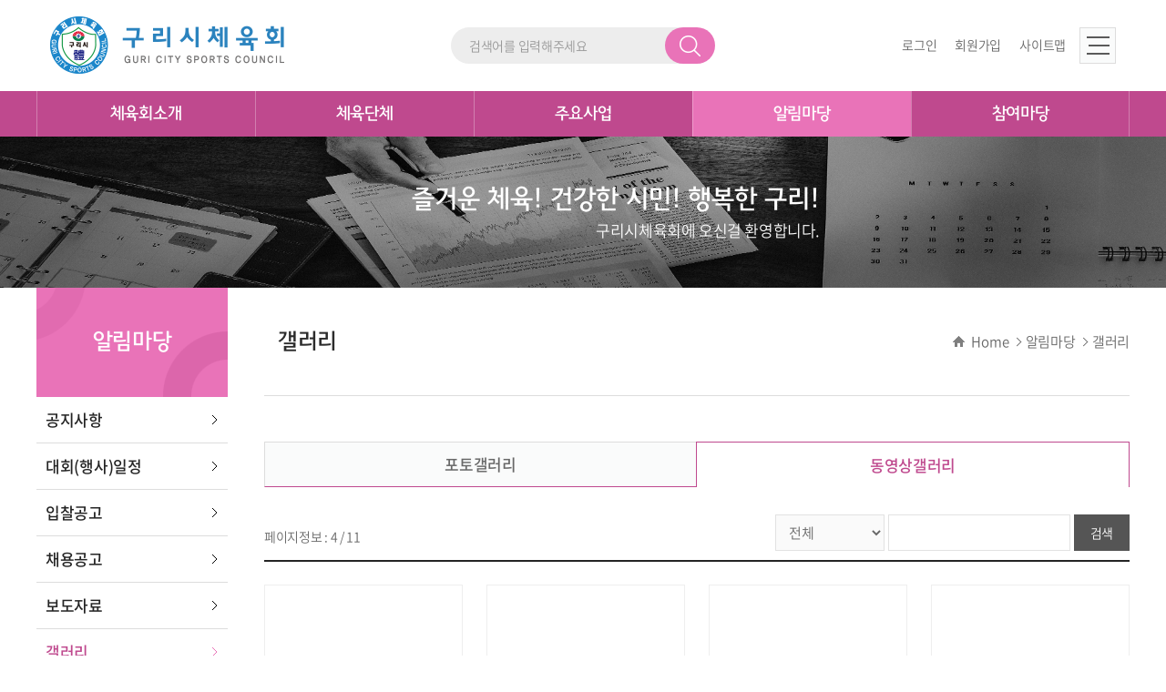

--- FILE ---
content_type: text/html; charset=UTF-8
request_url: https://gurisports.kr/notice/notice0602.php?boardid=movie&sk=&sw=&category=&offset=36
body_size: 29523
content:
<!DOCTYPE html>
 <html lang="ko">
<head>
	<meta charset="utf-8">
	<meta http-equiv="X-UA-Compatible" content="IE=Edge">
	<meta name="viewport" content="width=device-width, initial-scale=1.0, maximum-scale=2.0, minimum-scale=1.0, user-scalable=no, target-densitydpi=medium-dpi">
	<meta name="format-detection" content="telephone=no">
	<title>구리시체육회</title>
	<meta name="subject" content="구리시체육회">
	<meta name="description" content="구리시체육회, 체육회 소개, 체육단체, 주요사업, 대회(행사)일정, 프로그램 신청/접수 등.">
	<meta name="keywords" content="구리시체육회, 구리시, 체육회, 구리, 체육, 생활체육, 프로그램, 체육교실, 구리체육, 생활체육교실, 체육프로그램, 생활체육프로그램, 체육시설, 구리시체육시설, 아침생활체육교실">

	<meta name="naver-site-verification" content="8fb0c47e973a8c2ca2ac732a3a00365633d5b946" />

	<meta property="og:type" content="website">
	<meta property="og:title" content="구리시체육회">
	<meta property="og:description" content="구리시체육회, 체육회 소개, 체육단체, 주요사업, 대회(행사)일정, 프로그램 신청/접수 등.">
		<meta property="og:image" content="http://gurisports.kr/images/sns_link.png">
		<meta property="og:url" content="http://gurisports.kr/">
	<link rel="canonical" href="http://gurisports.kr">

	<link rel="stylesheet" href="https://maxcdn.bootstrapcdn.com/font-awesome/4.5.0/css/font-awesome.min.css">
	<link href='//spoqa.github.io/spoqa-han-sans/css/SpoqaHanSans-kr.css' rel='stylesheet' type='text/css'>
	<link rel="stylesheet" type="text/css" href="/css/slick.css">
	<link rel="stylesheet" type="text/css" href="/css/swiper.min.css">	
	<link rel="stylesheet" type="text/css" href="/css/notosanskr.css">	
	<link rel="stylesheet" type="text/css" href="/css/notosanssc.css">
	<link rel="stylesheet" type="text/css" href="/css/tipsy.css">
	<link rel="stylesheet" type="text/css" href="/css/style.css?v=1.1">
	<link rel="stylesheet" type="text/css" href="/css/responsive.css?v=1.1">
	<link rel="shortcut icon" type="image/x-icon" href="/images/favicon.ico">
	
	<script type="text/javascript" src="/js/jquery-1.11.1.min.js"></script> 
	<script type="text/javascript" src="/js/jquery.easing.1.3.js"></script>	
	<script type="text/javascript" src="/js/jquery.gnb.js"></script> 	
	<script type="text/javascript" src="/js/slick.js"></script> 	
	<script type="text/javascript" src="/js/swiper.min.js"></script> 		
	<script type="text/javascript" src="/js/jquery.bxslider.js"></script> 		
	<script type="text/javascript" src="/js/jquery.tipsy.js"></script> 	
	<script type="text/javascript" src="/js/jquery.js"></script>

	<script type="text/javascript" src="/fancybox/lib/jquery.mousewheel-3.0.6.pack.js"></script>
	<script type="text/javascript" src="/fancybox/source/jquery.fancybox.pack.js?v=2.1.5"></script>
	<link rel="stylesheet" type="text/css" href="/fancybox/source/jquery.fancybox.css?v=2.1.5" media="screen">
	
	<script src="/common/js/common.js" type="text/javascript"></script>
	<script src="http://dmaps.daum.net/map_js_init/postcode.v2.js"></script>

</head>

<body id="sub">
<div id="skipToContent">
		<a href="#contArea">본문 바로가기</a>
		<a href="#gnb">주메뉴 바로가기</a>
</div>
<script language="javascript">
function frmTopSearchCheck(frm){
	if(frm.sk.value.length < 1){
		alert('검색어를 입력해 주세요.');
		frm.sk.focus();
		return false;
	}
}
</script>
<div id="wrapper"> 
	<!-- // header -->
     <div id="header">
		<div class="top-bar">
			<div class="contain">
				<h1 class="sitelogo"><a href="/index.php"><img src="/images/common/logo.png" alt="구리시체육회"></a></h1>
				<div class="top-search">
					<form action="/sub/search.php" method="get" onsubmit="javascript:return frmTopSearchCheck(this);">
					<input type="hidden" name="sw" value="a">
						<label for="t_keyword" class="hide">검색하기</label>
						<input type="text" id="t_keyword" name="sk" class="input" title="검색어를 입력해주세요" placeholder="검색어를 입력해주세요">
						<button type="submit" id="btn" class="btn">검색</button>
					</form>
				</div>
				<div class="util">
					<ul>
												<li><a href="/member.php?goPage=Login">로그인</a></li>
						<li><a href="/member.php?goPage=Agree">회원가입</a></li>
												<!-- <li><a href="/member/login.php">로그인</a></li>
						<li><a href="/member/agree.php">회원가입</a></li> -->
						<!-- <li><a href="#">로그아웃</a></li>
						<li><a href="/mypage/myinfo.php">마이페이지</a></li> -->
						<li><a href="/sub/sitemap.php">사이트맵</a></li>
					</ul>
				</div>				
				<a href="javascript:void(0);" class="gnb-nav"><span>메뉴열기</span></a>
			</div>
		</div>
		<div class="gnb-wrap">
			<div class="contain">
				<div id="gnb">
					<h2 class="hide">주메뉴</h2>
					<ul>
						<li class="m1"><a href="/info/info01.php">체육회소개</a>
							<div class="submenu">
								<ul>
									<li><a href="/info/info01.php">체육회장 인사말</a></li>
									<li><a href="/info/info02.php">설립목적/연혁</a></li>
									<li><a href="/info/info0202.php">역대회장</a></li>
									<li><a href="/info/info03.php">조직현황</a></li>
									<li><a href="/info/info04.php">위원회</a></li>
									<li><a href="/info/info05.php">경영공시</a></li>
									<li><a href="/info/info06.php">관련규정</a></li>
									<li><a href="/info/info07.php">오시는길</a></li>
								</ul>
							</div>
						</li>
						<li class="m2"><a href="/group/group01.php">체육단체</a>
							<div class="submenu">
								<ul>
									<li><a href="/group/group01.php">회원종목단체</a></li>
									<li><a href="/group/group02.php">동체육회</a></li>
									<li><a href="/group/group03.php">공공체육시설</a></li>
								</ul>
							</div>
						</li>
						<li class="m3"><a href="/business/business01.php">주요사업</a>
							<div class="submenu">
								<ul>
									<li><a href="/business/business01.php">교실운영</a></li>
									<li><a href="/business/business02.php">대회(행사)개최</a></li>
									<li><a href="/business/business03.php">출전지원</a></li>
								</ul>
							</div>
						</li>
						<li class="m4"><a href="/notice/notice01.php">알림마당</a>
							<div class="submenu">
								<ul>
									<li><a href="/notice/notice01.php">공지사항</a></li>
									<li><a href="/notice/notice02.php">대회(행사)일정</a></li>
									<li><a href="/notice/notice03.php">입찰공고</a></li>
									<li><a href="/notice/notice04.php">채용공고</a></li>
									<li><a href="/notice/notice05.php">보도자료</a></li>
									<li><a href="/notice/notice06.php">갤러리</a></li>
								</ul>
							</div>
						</li>
						<li class="m5"><a href="/part/part01.php">참여마당</a>
							<div class="submenu">
								<ul>
									<li><a href="/part/part01.php">프로그램 신청/현황</a></li>
									<li><a href="/part/part02.php">자유게시판</a></li>
									<li><a href="/part/part03.php">홍보게시판</a></li>
									<li><a href="/part/part04.php">제안게시판</a></li>
									<li><a href="/part/part05.php">스포츠 의학&건강 상식</a></li>
									<li><a href="/part/part06.php">자료실</a></li>
								</ul>
							</div>
						</li>
					</ul>				
				</div>
			</div>
			<div class="submenu-bg">
				<a href="javascript:;" class="gnb-close">메뉴 닫기</a>
			</div>
		</div>	
		
		<script type="text/javascript">
			jQuery(document).ready(function(){	
				jQuery('#gnb').gnb({ d1: 4 , d2: 6 });
			});
		</script>
	</div>
	<!-- header //-->


	<!-- mobile header -->
	<div id="m-header">
		<div class="header">
			<div class="top-bar">
				<h1 class="sitelogo"><a href="/index.php"><img src="/images/common/logo.png" alt="구리시체육회"></a></h1>	
				<a href="#m-search" class="bt-search" id="m-btn-search">검색하기</a>
			</div>
			<div id="m-search" class="top-search">
				<form action="/sub/search.php" method="get" onsubmit="javascript:return frmTopSearchCheck(this);">
				<input type="hidden" name="sw" value="a">
					<label for="t_keyword" class="hide">검색하기</label>
					<input type="text" id="t_keyword" name="sk" class="input" title="검색어를 입력해주세요" placeholder="검색어를 입력해주세요">
					<button type="submit" id="btn" class="btn">검색</button>
				</form>
			</div>
		</div>
		<div id="m-gnb" class="swiper-container">
			<ul class="swiper-wrapper">
				<li class="swiper-slide "><a href="/info/info01.php">체육회소개</a></li>
				<li class="swiper-slide "><a href="/group/group01.php">체육단체</a></li>
				<li class="swiper-slide "><a href="/business/business01.php">주요사업</a></li>
				<li class="swiper-slide active"><a href="/notice/notice01.php">알림마당</a></li>
				<li class="swiper-slide "><a href="/part/part01.php">참여마당</a></li>
			</ul>
		</div>
		<script type="text/javascript">
		$(document).ready(function(){
			var hIdx = $("#m-gnb .swiper-slide.active").index();
			var swiper = new Swiper('#m-gnb', {
				slidesPerView: 3,
				preventClicks: false,
				initialSlide: hIdx // active 값, 0부터 시작
			});
		});
		</script>
	</div>
	
	<!-- MENU -->
	<div class="nav">
		<a href="javascript:void(0);" class="open-nav"><span>Menu</span></a>
		<div class="wrap">
			<div id="menu">	
				<div class="top-menu">
					<ul>
												<li><a href="/member.php?goPage=Login">로그인</a></li>
						<li><a href="/member.php?goPage=Agree">회원가입</a></li>
												<!-- <li><a href="/member/login.php">로그인</a></li>
						<li><a href="/member/agree.php">회원가입</a></li> -->
						<!-- <li><a href="#">로그아웃</a></li>
						<li><a href="/mypage/myinfo.php">마이페이지</a></li> -->
					</ul>
				</div>
				<div class="nav-menu">
					<ul>
						<li class="m1"><a href="/info/info01.php">체육회소개 <span>메뉴열림</span></a>
							<div class="menu">
								<ul>
									<li><a href="/info/info01.php">체육회장 인사말</a></li>
									<li><a href="/info/info02.php">설립목적/연혁</a></li>
									<li><a href="/info/info0202.php">역대회장</a></li>
									<li><a href="/info/info03.php">조직현황</a></li>
									<li><a href="/info/info04.php">위원회</a></li>
									<li><a href="/info/info05.php">경영공시</a></li>
									<li><a href="/info/info06.php">관련규정</a></li>
									<li><a href="/info/info07.php">오시는길</a></li>
								</ul>
							</div>
						</li>
						<li class="m2"><a href="/group/group01.php">체육단체 <span>메뉴열림</span></a>
							<div class="menu">
								<ul>
									<li><a href="/group/group01.php">회원종목단체</a></li>
									<li><a href="/group/group02.php">동체육회</a></li>
									<li><a href="/group/group03.php">공공체육시설</a></li>
								</ul>
							</div>
						</li>
						<li class="m3"><a href="/business/business01.php">주요사업 <span>메뉴열림</span></a>
							<div class="menu">
								<ul>
									<li><a href="/business/business01.php">교실운영</a></li>
									<li><a href="/business/business02.php">대회(행사)개최</a></li>
									<li><a href="/business/business03.php">출전지원</a></li>
								</ul>
							</div>
						</li>
						<li class="m4"><a href="/notice/notice01.php">알림마당 <span>메뉴열림</span></a>
							<div class="menu">
								<ul>
									<li><a href="/notice/notice01.php">공지사항</a></li>
									<li><a href="/notice/notice02.php">대회(행사)일정</a></li>
									<li><a href="/notice/notice03.php">입찰공고</a></li>
									<li><a href="/notice/notice04.php">채용공고</a></li>
									<li><a href="/notice/notice05.php">보도자료</a></li>
									<li><a href="/notice/notice06.php">갤러리</a></li>
								</ul>
							</div>
						</li>
						<li class="m5"><a href="/part/part01.php">참여마당 <span>메뉴열림</span></a>
							<div class="menu">
								<ul>
									<li><a href="/part/part01.php">프로그램 신청/현황</a></li>
									<li><a href="/part/part02.php">자유게시판</a></li>
									<li><a href="/part/part03.php">홍보게시판</a></li>
									<li><a href="/part/part04.php">제안게시판</a></li>
									<li><a href="/part/part05.php">Q&amp;A</a></li>
									<li><a href="/part/part06.php">자료실</a></li>
								</ul>
							</div>
						</li>
					</ul>
					<a href="javascript:void(0);" class="close-btn">닫기</a>
				</div>
			</div>
		</div>
		
	</div>
    
    <hr>
<div class="sub-visual">
	<div class="text-wrap">
		<div class="contain">
			<div class="cell">
				<div class="tit">즐거운 체육! 건강한 시민! 행복한 구리!</div>
				<p>구리시체육회에 오신걸 환영합니다. </p>			
			</div>
		</div>
	</div>
	<div class="background desktop-mobile" style="background-image:url('../images/common/sub_visual4.jpg');"></div>
	<div class="background only-mobile" style="background-image:url('../images/common/m_sub_visual4.jpg');"></div>
</div>
<script>
window.document.title ="구리시체육회 > 알림마당 > 갤러리 > 동영상갤러리"; 
</script>
<div id="container">
	<div class="contain">
		<div id="lnb">
	<div class="title">
		<h2>알림마당</h2>
	</div>
	<div class="lnb">
		<ul>
			<li ><a href="/notice/notice01.php">공지사항</a></li>
			<li ><a href="/notice/notice02.php">대회(행사)일정</a></li>
			<li ><a href="/notice/notice03.php">입찰공고</a></li>
			<li ><a href="/notice/notice04.php">채용공고</a></li>
			<li ><a href="/notice/notice05.php">보도자료</a></li>
			<li class='active'><a href="/notice/notice06.php">갤러리</a></li>
		</ul>	
	</div>
</div>

<!-- //모바일메뉴 -->
<div class="m-lnb swiper-container">
	<ul class="swiper-wrapper">
		<li class="swiper-slide "><a href="/notice/notice01.php">공지사항</a></li>
		<li class="swiper-slide "><a href="/notice/notice02.php">대회(행사)일정</a></li>
		<li class="swiper-slide "><a href="/notice/notice03.php">입찰공고</a></li>
		<li class="swiper-slide "><a href="/notice/notice04.php">채용공고</a></li>
		<li class="swiper-slide "><a href="/notice/notice05.php">보도자료</a></li>
		<li class="swiper-slide active"><a href="/notice/notice06.php">갤러리</a></li>
	</ul>
</div>
<script type="text/javascript">
$(document).ready(function(){
	var sIdx = $(".m-lnb .swiper-slide.active").index();
	var swiper = new Swiper('.m-lnb', {
		slidesPerView: 3,
		initialSlide: sIdx,
		preventClicks: false
	});
});
</script>
<!-- 모바일메뉴 // -->		<div id="contArea">
			<div class="sub-title">
				<h2>갤러리</h2>
				<div class="path"><span class="home"></span>Home   <span class="arrow"></span> 알림마당  <span class="arrow"></span> 갤러리</div>
			</div>
			<div class="lnb-menu">
	<ul>
		<li ><a href="../notice/notice06.php">포토갤러리</a></li>
		<li class='active'><a href="../notice/notice0602.php">동영상갤러리</a></li>
	</ul>
</div>

<!-- // 모바일메뉴 -->
<div class="m-lnb-menu swiper-container mgb25">
	<div class="swiper-wrapper">
		<div class="swiper-slide "><a href="../notice/notice06.php">포토갤러리</a></div>
		<div class="swiper-slide active"><a href="../notice/notice0602.php">동영상갤러리</a></div>
	</div>
</div>
<script type="text/javascript">
$(document).ready(function(){
	var sIdx = $(".m-lnb-menu .swiper-slide.active").index();
	var swiper = new Swiper('.m-lnb-menu', {
		slidesPerView: 2,
		initialSlide: sIdx,
		preventClicks: false
	});
});
</script>
<!-- 모바일메뉴 // -->			<h3 class="hide">동영상갤러리</h3>
			<div class="real-cont">

				<!--// content -->
				<style link rel="/css/style.css"></style>
<div class="board-search"> 
	<div class="total-page">페이지정보 : 4 / 11 </div> 
    <div class="search">
        <form name="form1" method="get" action="/notice/notice0602.php"> 
		<input type="hidden" name="boardid" value="movie">
		<input type="hidden" name="category" value="">
        	<label for="bbsOption" class="hide">검색옵션</label>
            <select name="sw" id="bbsOption" class="select">
              <option value='a'>전체</option>
			  <option value='s'>제목</option>
			  <option value='c'>내용</option>
			  <option value='n'>작성자</option>
            </select>
            <label for="keyword" class="hide">search_word</label>
        	<input type="text" name="sk" id="keyword" value="" class="input" title="검색어" /> 
			<button type="submit" class="btn btn-pack">검색</button>
        </form>
    </div>
</div>


<div class="gallery-list">
	<ul>
		        <li>	
			<a href="/notice/notice0602.php?boardid=movie&mode=view&idx=98&sk=&sw=&offset=36&category=">
				<div class="thumb">
										<img src="//img.youtube.com/vi/9600K81CDc8/hqdefault.jpg" alt="">
									</div>
				<div class="tit">제35회 경기도생활체육대축전 2024 성남 개회식 (구리시)</div>
				<div class="date">2024.09.29</div>
			</a>
		</li>
		        <li>	
			<a href="/notice/notice0602.php?boardid=movie&mode=view&idx=97&sk=&sw=&offset=36&category=">
				<div class="thumb">
										<img src="//img.youtube.com/vi/WND-tOE-2-s/hqdefault.jpg" alt="">
									</div>
				<div class="tit">제35회 경기도 생활체육 대축전 2024 성남, 구리시장 백경현 격려메세지</div>
				<div class="date">2024.09.22</div>
			</a>
		</li>
		        <li>	
			<a href="/notice/notice0602.php?boardid=movie&mode=view&idx=96&sk=&sw=&offset=36&category=">
				<div class="thumb">
										<img src="//img.youtube.com/vi/2RlsphPVNXA/hqdefault.jpg" alt="">
									</div>
				<div class="tit">제35회 경기도 생활체육 대축전 2024 성남, 윤재근 구리시체육회장 격려메세지</div>
				<div class="date">2024.09.19</div>
			</a>
		</li>
		        <li>	
			<a href="/notice/notice0602.php?boardid=movie&mode=view&idx=95&sk=&sw=&offset=36&category=">
				<div class="thumb">
										<img src="//img.youtube.com/vi/VZWLJawIWZY/hqdefault.jpg" alt="">
									</div>
				<div class="tit">윤재근 구리시체육회장 추석 인사드립니다</div>
				<div class="date">2024.09.09</div>
			</a>
		</li>
		        <li>	
			<a href="/notice/notice0602.php?boardid=movie&mode=view&idx=94&sk=&sw=&offset=36&category=">
				<div class="thumb">
										<img src="//img.youtube.com/vi/TQQsLzxXsek/hqdefault.jpg" alt="">
									</div>
				<div class="tit">제17회 구리시장배 생활체육 합기도대회 (2024.9.7)</div>
				<div class="date">2024.09.08</div>
			</a>
		</li>
		        <li>	
			<a href="/notice/notice0602.php?boardid=movie&mode=view&idx=93&sk=&sw=&offset=36&category=">
				<div class="thumb">
										<img src="//img.youtube.com/vi/M4Wm1ytENkU/hqdefault.jpg" alt="">
									</div>
				<div class="tit">구리시체육회 아침생활체육교실 사업 (에어로빅 프로그램)을 소개합니다.</div>
				<div class="date">2024.09.06</div>
			</a>
		</li>
		        <li>	
			<a href="/notice/notice0602.php?boardid=movie&mode=view&idx=92&sk=&sw=&offset=36&category=">
				<div class="thumb">
										<img src="//img.youtube.com/vi/TADvzJ8DrXw/hqdefault.jpg" alt="">
									</div>
				<div class="tit">구리시체육회 아침생활체육교실 사업 자전거 프로그램을 소개합니다.</div>
				<div class="date">2024.09.02</div>
			</a>
		</li>
		        <li>	
			<a href="/notice/notice0602.php?boardid=movie&mode=view&idx=91&sk=&sw=&offset=36&category=">
				<div class="thumb">
										<img src="//img.youtube.com/vi/tJJG1q6zB-4/hqdefault.jpg" alt="">
									</div>
				<div class="tit">구리시주민편익시설(구리시민스포츠센터)</div>
				<div class="date">2024.08.28</div>
			</a>
		</li>
		        <li>	
			<a href="/notice/notice0602.php?boardid=movie&mode=view&idx=90&sk=&sw=&offset=36&category=">
				<div class="thumb">
										<img src="//img.youtube.com/vi/LOvihTM2BC0/hqdefault.jpg" alt="">
									</div>
				<div class="tit">구리시체육회 김경주 생활체육지도자(다이어트 복싱) 수업영상을 소개합니다!</div>
				<div class="date">2024.08.25</div>
			</a>
		</li>
		        <li>	
			<a href="/notice/notice0602.php?boardid=movie&mode=view&idx=89&sk=&sw=&offset=36&category=">
				<div class="thumb">
										<img src="//img.youtube.com/vi/AgUbdD6zIE8/hqdefault.jpg" alt="">
									</div>
				<div class="tit">구리시체육회 강다현 생활체육지도자 수업영상을 소개합니다!</div>
				<div class="date">2024.08.24</div>
			</a>
		</li>
		        <li>	
			<a href="/notice/notice0602.php?boardid=movie&mode=view&idx=88&sk=&sw=&offset=36&category=">
				<div class="thumb">
										<img src="//img.youtube.com/vi/u9ClE5bwELk/hqdefault.jpg" alt="">
									</div>
				<div class="tit">구리시의 자랑, 구리시 생활체육 여자배구 선수단 !!</div>
				<div class="date">2024.07.20</div>
			</a>
		</li>
		        <li>	
			<a href="/notice/notice0602.php?boardid=movie&mode=view&idx=87&sk=&sw=&offset=36&category=">
				<div class="thumb">
										<img src="//img.youtube.com/vi/QJMKebLrh08/hqdefault.jpg" alt="">
									</div>
				<div class="tit">구리시체육회, 생활체육지도자가 하는일을 소개합니다</div>
				<div class="date">2024.07.17</div>
			</a>
		</li>
			</ul>
</div>


<div class="paginate">
    <a class='direction first' href="/notice/notice0602.php?boardid=movie&sk=&sw=&category=&offset=0"><span>처음페이지</span></a><a class='direction prev' href="/notice/notice0602.php?boardid=movie&sk=&sw=&category=&offset=24"><span>이전페이지</span></a> <a href="/notice/notice0602.php?boardid=movie&sk=&sw=&category=&offset=0">1</a>  <a href="/notice/notice0602.php?boardid=movie&sk=&sw=&category=&offset=12">2</a>  <a href="/notice/notice0602.php?boardid=movie&sk=&sw=&category=&offset=24">3</a>  <strong>4</strong>  <a href="/notice/notice0602.php?boardid=movie&sk=&sw=&category=&offset=48">5</a>  <a href="/notice/notice0602.php?boardid=movie&sk=&sw=&category=&offset=60">6</a>  <a href="/notice/notice0602.php?boardid=movie&sk=&sw=&category=&offset=72">7</a>  <a href="/notice/notice0602.php?boardid=movie&sk=&sw=&category=&offset=84">8</a>  <a href="/notice/notice0602.php?boardid=movie&sk=&sw=&category=&offset=96">9</a>  <a href="/notice/notice0602.php?boardid=movie&sk=&sw=&category=&offset=108">10</a> <a class='direction next' href="/notice/notice0602.php?boardid=movie&sk=&sw=&category=&offset=48"><span>다음페이지</span></a><a class='direction last' href="/notice/notice0602.php?boardid=movie&sk=&sw=&category=&offset=120"><span>마지막페이지</span></a></div>
								<!-- content //-->
			</div>
		</div>
	</div>
</div>


	<hr>

    <!--// footer -->
	<a href="javascript:void(0);" class="scroll-top"><img src="/images/common/top2.png" alt="상단으로"></a>
	<div class="foot-site-wrap">
		<h2 class="hide">관련사이트 바로가기</h2>
		<div class="contain">
			<ul>
				<li>
					<a href="http://www.guri.go.kr" title="구리 시민행복 특별시 바로가기 - 새창열림" target="_blank">
						<div class="thumb"><img src="../images/common/site1.jpg" alt="구리 시민행복 특별시"></div>
					</a>
				</li>
				<li>
					<a href="http://ggsports.gg.go.kr" title="경기도체육회 바로가기 - 새창열림" target="_blank">
						<div class="thumb"><img src="../images/common/site2.jpg" alt="경기도체육회"></div>
					</a>
				</li>
				<li>
					<a href="http://www.sports.or.kr" title="대한체육회 바로가기 - 새창열림" target="_blank">
						<div class="thumb"><img src="../images/common/site3.jpg" alt="대한체육회 특별시"></div>
					</a>
				</li>
				<li>
					<a href="https://portal.sportal.or.kr" title="체육포털 바로가기 - 새창열림" target="_blank">
						<div class="thumb"><img src="../images/common/site4.jpg" alt="체육포털"></div>
					</a>
				</li>
				<li>
					<a href="http://www.ggsportsclub.or.kr" title="초등스포츠클럽 바로가기 - 새창열림" target="_blank">
						<div class="thumb"><img src="../images/common/site5.jpg" alt="초등스포츠클럽"></div>
					</a>
				</li>
				<li>
					<a href="http://sat.sportal.or.kr" title="방과후 스포츠프로그램 신나는 주말체육학교 바로가기 - 새창열림" target="_blank">
						<div class="thumb"><img src="../images/common/site6.jpg" alt="방과후 스포츠프로그램 신나는 주말체육학교"></div>
					</a>
				</li>
			</ul>
		</div>
	</div>
    <div id="footer">
		<h2 class="hide">하단영역</h2>
		<div class="contain">
			<div class="foot-logo"><img src="../images/common/foot_logo.png" alt="구리시체육회"></div>
			<div class="foot-menu">
				<ul>	
					<li><a href="/member/terms.php">홈페이지 이용약관</a></li>
					<li><a href="/member/privacy.php">개인정보취급방침</a></li>					
					<li><a href="/member/email.php">이메일무단수집거부</a></li>
				</ul>
			</div>
		
			<div class="foot-info">
				<address>
					구리시체육회 <span class="br"><span class="bar"></span></span> 주소 : 11906 경기도 구리시 왕숙천로 701 왕숙체육공원 관리동 <br>
					Tel : 031-557-7676 / 2676 <span class="bar"></span> Fax : 031-566-7676 <span class="br"><span class="bar"></span></span>  E-mail : guri5577676@nate.com <br>
					Copyright &copy 구리시체육회. All rights reserved. 
				</address>
			</div>	

			<div class="foot-sns">
				<a href="https://blog.naver.com/guri5577676" title="구리시체육회 블로그 바로가기 - 새창열림" target="_blank"><img src="../images/common/sns_blog.png" alt="네이버 블로그"></a>
				<a href="https://www.youtube.com/channel/UC_57hdcKwtXr3EOXaSnRCZg?view_as=subscriber" title="구리시체육회 유투브채널 바로기가-새창열림" target="_blank"><img src="../images/common/sns_youtube.png" alt="유투브"></a>			
			</div>
			<div class="related-site">
				<div class="col">
					<div class="tit"><a href="#related">관련기관 바로가기</a></div>
					<div class="lst" id="related">
						<ul>
							<li><a href="https://www.guriuc.or.kr/" title="구리시청 바로가기 - 새창열림" target="_blank">구리시청</a></li>

							<li><a href="http://gcc.or.kr" title="구리시의회 바로가기 - 새창열림" target="_blank">구리시의회</a></li>
							<li><a href="http://www.goegn.kr" title="구리남양주교육지원청 바로가기 - 새창열림" target="_blank">구리남양주교육지원청</a></li>
							<li><a href="https://www.sports.or.kr" title="대한체육회 바로가기 - 새창열림" target="_blank">대한체육회</a></li>
							<li><a href="https://ggsports.gg.go.kr" title="경기도체육회 바로가기 - 새창열림" target="_blank">경기도체육회</a></li>
							<li><a href="https://www.mcst.go.kr" title="문화체육관광부 바로가기 - 새창열림" target="_blank">문화체육관광부</a></li>
							<li><a href="https://www.kspo.or.kr" title="국민체육진흥공단 바로가기 - 새창열림" target="_blank">국민체육진흥공단</a></li>
							<li><a href="http://www.sportsafety.or.kr" title="스포츠안전재단 바로가기 - 새창열림" target="_blank">스포츠안전재단</a></li>
							<li><a href="https://www.epeople.go.kr" title="국민신문고 바로가기 - 새창열림" target="_blank">국민신문고</a></li>
							<li><a href="http://www.gwdcguri.or.kr/" title="구리도시공사 바로가기 - 새창열림" target="_blank">구리도시공사</a></li>
							<li><a href="http://www.gurisp.kr" title="구리시민스포츠센터 바로가기 - 새창열림" target="_blank">구리시민스포츠센터</a></li>
							<li><a href="https://www.gcsc.kr/" title="구리왕숙체육공원 바로가기 - 새창열림" target="_blank">구리왕숙체육공원</a></li>
							<li><a href="https://www.guriuc.or.kr/sports/main/main.do" title="도시공사통합예약 바로가기 - 새창열림" target="_blank">도시공사통합예약</a></li>
							<li><a href="http://www.guriyouth.go.kr" title="구리시청소년수련관 바로가기 - 새창열림" target="_blank">구리시청소년수련관</a></li>
							<li><a href="http://www.gurilib.go.kr" title="구리시립도서관 바로가기 - 새창열림" target="_blank">구리시립도서관</a></li>
							<li><a href="https://www.guriart.or.kr/" title="구리문화재단 바로가기 - 새창열림" target="_blank">구리문화재단</a></li>
						</ul>
						<a href="javascript:void(0)" class="close hide">목록 닫기</a>
					</div>
				</div>
			</div>
		</div>
    </div>
    <!-- footer //-->

</div>
</body>
</html>

--- FILE ---
content_type: text/css
request_url: https://gurisports.kr/css/notosanssc.css
body_size: 2289
content:
/*
* Noto Sans SC (Chinese Simplified) http://www.google.com/fonts/earlyaccess
 */
@font-face {
  font-family: 'Noto Sans SC';
  font-style: normal;
  font-weight: 100;
  src: url(//fonts.gstatic.com/ea/notosanssc/v1/NotoSansSC-Thin.woff2) format('woff2'),
       url(//fonts.gstatic.com/ea/notosanssc/v1/NotoSansSC-Thin.woff) format('woff'),
       url(//fonts.gstatic.com/ea/notosanssc/v1/NotoSansSC-Thin.otf) format('opentype');
}
@font-face {
  font-family: 'Noto Sans SC';
  font-style: normal;
  font-weight: 300;
  src: url(//fonts.gstatic.com/ea/notosanssc/v1/NotoSansSC-Light.woff2) format('woff2'),
       url(//fonts.gstatic.com/ea/notosanssc/v1/NotoSansSC-Light.woff) format('woff'),
       url(//fonts.gstatic.com/ea/notosanssc/v1/NotoSansSC-Light.otf) format('opentype');
}
@font-face {
   font-family: 'Noto Sans SC';
   font-style: normal;
   font-weight: 400;
   src: url(//fonts.gstatic.com/ea/notosanssc/v1/NotoSansSC-Regular.woff2) format('woff2'),
        url(//fonts.gstatic.com/ea/notosanssc/v1/NotoSansSC-Regular.woff) format('woff'),
        url(//fonts.gstatic.com/ea/notosanssc/v1/NotoSansSC-Regular.otf) format('opentype');
 }
@font-face {
   font-family: 'Noto Sans SC';
   font-style: normal;
   font-weight: 500;
   src: url(//fonts.gstatic.com/ea/notosanssc/v1/NotoSansSC-Medium.woff2) format('woff2'),
        url(//fonts.gstatic.com/ea/notosanssc/v1/NotoSansSC-Medium.woff) format('woff'),
        url(//fonts.gstatic.com/ea/notosanssc/v1/NotoSansSC-Medium.otf) format('opentype');
 }
@font-face {
   font-family: 'Noto Sans SC';
   font-style: normal;
   font-weight: 700;
   src: url(//fonts.gstatic.com/ea/notosanssc/v1/NotoSansSC-Bold.woff2) format('woff2'),
        url(//fonts.gstatic.com/ea/notosanssc/v1/NotoSansSC-Bold.woff) format('woff'),
        url(//fonts.gstatic.com/ea/notosanssc/v1/NotoSansSC-Bold.otf) format('opentype');
 }
@font-face {
   font-family: 'Noto Sans SC';
   font-style: normal;
   font-weight: 900;
   src: url(//fonts.gstatic.com/ea/notosanssc/v1/NotoSansSC-Black.woff2) format('woff2'),
        url(//fonts.gstatic.com/ea/notosanssc/v1/NotoSansSC-Black.woff) format('woff'),
        url(//fonts.gstatic.com/ea/notosanssc/v1/NotoSansSC-Black.otf) format('opentype');
 }


--- FILE ---
content_type: text/css
request_url: https://gurisports.kr/css/tipsy.css
body_size: 525
content:
.tipsy { padding: 9px; background-repeat: no-repeat;  background-image: url(../images/main/tipsy.png); }
.tipsy-inner { padding: 5px 8px 4px 8px; background-color:#ececec; font-size: 14px; color:#5d5d5d; line-height:20px; max-width:132px; text-align: center; overflow:hidden; text-overflow:ellipsis; white-space:nowrap;}
.tipsy-north { background-position: top center; }
.tipsy-south { background-position: bottom center; }
.tipsy-east { background-position: right center; }
.tipsy-west { background-position: left center; }


--- FILE ---
content_type: text/css
request_url: https://gurisports.kr/css/style.css?v=1.1
body_size: 162
content:
@charset "utf-8";


@import url("basic.css");
@import url("layout.css?v=1.1");
@import url("board.css");
@import url("doc.css");
@import url("member.css");

--- FILE ---
content_type: text/css
request_url: https://gurisports.kr/css/responsive.css?v=1.1
body_size: 28705
content:
@charset "utf-8";

@media (max-width: 1800px) {

.quick {right:0;}

}

@media (max-width: 1500px) {

	.scroll-top {right:0}
	.scroll-top img {height:40px;}

}

@media (max-width: 1300px) {
	
	/* main */
	#header .sitelogo {left:15px;}
	#header .util {right:70px;}
	.gnb-nav {right:15px;}
	

	.gnb-close {left:auto; right:30px; margin-left:0;}

	
}
	
/* Landscape tablet to portrait tablet */
@media (max-width: 1200px) {
	/* 공통 */
	.only-desktop {display:block;}
	.only-tablet {display:none;}
	.only-mobile {display:none;}
	.desktop-mobile {display:block;}


	/* header */
	

	/* main */
	.main-bnr .col a {padding:25px 0 0 25px;}
	.main-bnr .col .tit {font-size:18px}
	.main-bnr .col .cnt {font-size:16px; margin-bottom:10px;}
	.main-bnr .col .name {font-size:16px; margin-bottom:20px;}
	.main-bnr .col .name img {vertical-align:bottom; padding-right:5px;}
	.main-bnr .col .more {font-size:15px; line-height:35px;}
	.main-bnr .bnr ul li .icon {height:40px; background-size:35px; margin:10px 0 5px;}
	.main-bnr .bnr ul li .tit {font-size:14px;}

	.main-list ul > li {padding:0 10px;font-size:15px;}
	
	/* sub page */
	

	.sub-title {padding:30px 15px; margin-bottom:40px;}
	.sub-title h2 {font-size:22px;}
	.sub-title .path {top:40px; right:15px; font-size:14px;}

	.real-cont {padding:0 0 80px;min-height:100px;}


	#contArea {float:none; max-width:1200px; width:100%; padding:0 15px;}

	#lnb {display:none;}
	
	.m-lnb {display:block;background:#fff; border-bottom:1px solid #ddd;}
	.m-lnb .swiper-wrapper .swiper-slide {position:relative;  text-align:center;width:auto !important;}
	.m-lnb .swiper-wrapper .swiper-slide:after {content:"";position:absolute; top:50%; left:0; width:1px; height:14px; background:#ddd; margin-top:-7px;}
	.m-lnb .swiper-wrapper .swiper-slide:first-child:after {display:none;}
	.m-lnb .swiper-wrapper .swiper-slide a {display:block; padding:15px 20px; color:#242424; font-size:15px; font-weight:500; line-height:20px;}
	.m-lnb .swiper-wrapper .swiper-slide.active a {position:relative; z-index:2;color:#bf498e;}

	.lnb-menu {display:none;}
	.m-lnb-menu {display:block;background:#fff; margin-top:-2px;}
	.m-lnb-menu .swiper-wrapper .swiper-slide {float:left; height:45px; display:table; text-align:center; margin-left:-1px;}
	.m-lnb-menu .swiper-wrapper .swiper-slide:first-child {margin-left:0;}
	.m-lnb-menu .swiper-wrapper .swiper-slide a {display:table-cell; vertical-align:middle;  width:100%; height:100%; color:#333;  background:#fafbfb; border:1px solid #ddd; border-bottom:1px solid #bf498e;font-size:14px; font-weight:500; line-height:20px;}
	.m-lnb-menu .swiper-wrapper .swiper-slide.active a {position:relative; z-index:2; color:#bf498e; border-color:#bf498e; border-bottom-color:#fff; background:#fff;}
	.m-lnb-menu.type2  .swiper-wrapper .swiper-slide {width:auto; }
	.m-lnb-menu.type2  .swiper-wrapper .swiper-slide a {padding:0 20px;}

	
	/* footer */
	
		

	/* board */
	.gallery-list .wrap {margin:0 -5px;}
	.gallery-list ul {width:100%; margin:0;}
	.gallery-list ul li {padding:0 5px;}

	.review-list ul {width:100%; margin:0;}
	.review-list ul li {padding:0 5px;}

	.event-list ul li {padding:15px 0;}
	.event-list .info {padding:0 0 0 15px;}
	.event-list .info .date {font-size:11px;}
	.event-list .info .title {font-size:18px;}
	.event-list .info .description {font-size:12px; line-height:16px;}

	.btn-pack.submit {height:50px; line-height:48px}
	.btn-pack.cancel {height:50px; line-height:48px}

	/* member */
	.login-wrap {margin:0 -5px; padding:30px 10px;}
	.login-wrap .column {padding:0 5px;}
	.login-wrap .box {padding:20px 20px; height:176px;}
	.login-wrap .box h3 {margin:0 0 25px; font-size:16px; color:#000;}
	.login-wrap .form {position:relative; padding:0 80px 0 0;}
	.login-wrap .form .group {padding:0 0 12px 60px; overflow:hidden;}
	.login-wrap .form .group label {float:left; margin-left:-60px; width:60px;}
	.login-wrap .form .group .input {width:100% !important;}
	.login-wrap .form .btn-pack.login {width:72px; height:67px;}
	.login-wrap .not-member {margin-top:20px;}
	.login-wrap .not-member li {margin:5px 0 0 0px; line-height:30px;}
	.login-wrap .not-member li .btn-pack {width:120px; height:30px; font-size:12px; line-height:28px;}
	.login-wrap #mobile1, .login-wrap #mobile2, .login-wrap #mobile3 {width:28.5% !important;}

	.join-area .top {margin-top:0;}
	.join-area .form table th {padding:9px 10px}
	.join-area .form table td {padding:9px 10px}

	.find-account-wrap {margin:0 -5px; padding:30px 10px;}
	.find-account-wrap .column {padding:0 5px;}
	.find-account-wrap .column > p {font-size:12px; margin:0 0 10px 5px;}
	.find-account-wrap .box {padding:20px 20px; height:246px; border:1px solid #d6d6d6;}
	.find-account-wrap .box h3 {margin:0 0 25px; font-size:16px; color:#000;}
	.find-account-wrap .form {position:relative;}
	.find-account-wrap .form .group {padding:0 0 12px 60px; overflow:hidden;}
	.find-account-wrap .form .group label {float:left; margin-left:-60px; width:60px;}
	.find-account-wrap .form .group .input {width:100% !important;}
	.find-account-wrap .form .select {padding-left:2px;}
	.find-account-wrap .form .btn-pack {margin-left:0; width:100%; display:block; padding:10px 0; font-size:14px; font-weight:700;}

	.mypage-mylink ul li {position:relative; display:table; width:13.2857142%; margin:0 .5%; background-size:100% auto;}
	.mypage-mylink ul li .cell,
	.mypage-mylink ul li a {display:table-cell; width:100%; height:100%; vertical-align:middle;}
	.mypage-mylink ul li .tit {padding:0 0 20%;}

	/* contents */
	

}

@media (max-width: 1100px) {
	.main-list ul > li {padding:0 10px;font-size:14px;}

	
	#footer {padding:20px 15px; text-align:center;}
	.foot-logo {position:relative; top:0; margin-bottom:10px;}
	.foot-menu {position:relative; top:0; left:0;}
	.foot-menu ul {margin:0 -10px;}
	.foot-menu ul li {float:none; display:inline-block; vertical-align:top; padding:0 10px;}
	.foot-info {padding:0; margin-bottom:10px;}
	.foot-info .tit {font-size:15px;}

	.foot-sns {position:relative; top:0; right:0; margin-bottom:10px; display:inline-block; vertical-align:top; padding-right:10px;}
	.related-site {display:inline-block; vertical-align:top; position:relative; top:0; right:0; margin:0 auto; }
	.related-site .tit {text-align:left;}
	.related-site .tit a {padding:0 20px; font-size:15px; line-height:46px;}
	.related-site .lst {bottom:46px;}
	.related-site .lst ul li {text-align:left;}
	.related-site .lst ul li a {padding:0 20px}
}


@media (max-width: 1024px) {
	.only-desktop {display:none;}
	.only-tablet {display:block;}
	.only-mobile {display:none;}
	.desktop-mobile {display:block;}

	#wrapper {padding-top:100px;}

	#header {display:none;}
	#m-header {display:block; position:fixed; top:0; left:0; width:100%; background:#fff; z-index:500}
	#m-header .top-bar {position:relative; height:60px;}
	#m-header .sitelogo {padding:10px 0 0 15px;}
	#m-header .sitelogo img {height:40px;}
	#m-header .bt-search {position:absolute; top:10px; right:55px; border:0; font-size:0; width:40px; height:40px; background:#e973b8 url('../images/common/bt_search.png') 50% 50% no-repeat; background-size:18px;}
	#m-header .top-search {display:none; position:absolute; top:60px; left:0; width:100%; border-top:1px solid #ddd; background:#fff; padding:10px 20px; z-index:100}
	#m-header .top-search .input {width:100%; height:35px; border-radius:35px; background:#ededed; color:#8d8d8d; border:0; font-size:14px; line-height:40px; padding:0 60px 0 20px;}
	#m-header .top-search .btn {position:absolute; top:10px; right:20px; border:0; border-radius:35px; width:50px; font-size:0; height:35px; background:#e973b8 url('../images/common/bt_search.png') 50% 50% no-repeat; background-size:18px;}
	#m-header .top-search.active {display:block;}

	#m-gnb {background:#bf498e;}
	#m-gnb .swiper-wrapper > div:first-child {border-left:0;}
	#m-gnb .swiper-wrapper .swiper-slide {float:left; display:table; height:40px; border-left:1px solid #bf498e;}
	#m-gnb .swiper-wrapper .swiper-slide a {display:table-cell; width:100%; height:100%; text-align:center; vertical-align:middle; color:#fff; font-size:14px; font-weight:500; line-height:14px;}
	#m-gnb .swiper-wrapper .swiper-slide.active a {background:#e973b8}
	#m-gnb .swiper-button-prev {top:0; left:0; margin:0; width:18px; height:36px; background:none; background-size:9px 19px;}
	#m-gnb .swiper-button-next {top:0; right:0; margin:0; width:18px; height:36px; background:none; background-size:9px 19px;}
	#m-gnb .swiper-button-disabled {display:none;}


	.nav {display:block;}
	
	


	/* main */
	

	
	/* sub */
	.sub-visual {padding-bottom:22%;}
	.sub-visual .contain {padding:0 20px;}
	.sub-visual .cell .tit {font-size:24px;}
	.sub-visual .cell p {font-size:16px;}

	.real-cont {padding:0 0 60px;}

	.sub-title {padding:25px 15px; margin-bottom:25px; text-align:center;}
	.sub-title h2 {font-size:20px;}
	.sub-title .path {display:none;}


	

	/* footer */
	

	.scroll-top {display:none !important;}
	

	/* contents */	

	.greetion {margin-bottom:50px;}
	.greetion .info .top {font-size:22px; margin-bottom:15px;}
	.greetion .info .cnt {font-size:15px;}
	.greetion .info .cnt p {margin-bottom:15px;}
	.greetion .info .name {font-size:15px;}
	
	.doc-title {font-size:17px; padding:0 0 10px 20px; background-size:15px; background-position:0 5px} 
	.doc-title.type3 {margin-bottom:15px;}

	.doc-tit {font-size:17px; padding-left:20px;}

	.doc-cnt {padding-left:20px; margin-bottom:25px;}
	.doc-cnt .cnt ul li {font-size:15px;}
	.doc-cnt .dl-cnt dl {margin-bottom:15px;}
	.doc-cnt .dl-cnt dl dt {font-size:15px;}
	.doc-cnt .dl-cnt dl dd {font-size:15px;}
	
	.history .col {margin-bottom:15px;}
	.history .col .year {font-size:16px;}
	.history .col .info {padding-left:50px;}
	.history .col .info ul li {font-size:15px;}
	.history .col .info ul li strong {font-size:15px;}

	.map-info dl dt {font-size:15px; padding-left:20px;}
	.map-info dl dd {margin-left:80px; font-size:15px;}
	.map-info .bar {padding:0 13px;}

	.kakao-map {height:350px; margin-bottom:25px;}

	.sports-head {padding:12px; font-size:16px; margin-bottom:30px;}
	.sports-cnt .col .tit {font-size:16px;}
	.sports-cnt .col .tt {font-size:15px;}
	.sports-cnt .col .info {font-size:15px;}
	.sports-cnt .col .txt {font-size:15px;}


	.sitemap {margin:0 -5px;}
	.sitemap .col {width:33.333%; padding:0 5px; margin-bottom:40px;}
	.sitemap .col:nth-child(4n+1) {clear:none}
	.sitemap .col:nth-child(3n+1) {clear:left}

	/* board */
	.calendar .head {height:50px;}
	.calendar .head span {font-size:25px;}
	.calendar .head .btn {top:5px; height:35px; font-size:14px; line-height:35px;}
	.calendar .head .btn-prev {background-size:15px; padding-left:25px;}
	.calendar .head .btn-next {background-size:15px; padding-right:25px;}
	.calendar .body table thead th {height:40px; font-size:15px; border-width:4px;}
	.calendar .body table tbody td {padding:6px; height:120px; border-width:4px;}
	.calendar .body table tbody td .day {width:30px;height:30px; font-size:15px; line-height:30px;}
	.calendar .body table tbody td ul li {font-size:.9em; line-height:1.4em;}

	.gallery-list {padding-top:20px;}
	.gallery-list ul {margin:0 -10px;}
	.gallery-list ul li {width:33.333%; padding:0 10px; margin-bottom:20px;}
	.gallery-list ul li:nth-child(4n+1) {clear:none;}
	.gallery-list ul li:nth-child(3n+1) {clear:left;}



	/* member */
	.member-area {padding-top:40px; margin-bottom:40px;}
	.member-area .top {font-size:22px;}
	.member-area p {font-size:15px;}
	.member-box-area .col {padding:0 10px;}
	.member-box-area .col .box {height:300px;}
	.member-box-area .col .box .icon {width:100px; height:100px; margin-bottom:15px; background-size:40px;}
	.member-box-area .col .box .tit {font-size:22px; margin-bottom:15px;}
	.member-box-area .col .box .btn {padding:0 40px; font-size:15px;}
	
	
}

@media (max-width: 980px) {

	/* main */
	.section1 {padding:20px 15px 20px; margin-bottom:20px;}

	.main-visual {float:none; width:100%; padding-right:0; margin-bottom:10px;}

	.main-bnr {float:none; width:100%;}
	.main-bnr:after {content:"";display:block;clear:both;}
	.main-bnr .col {float:left; width:60%;height:0; padding-bottom:25%; margin-bottom:0; background-position:50% 10%;}
	.main-bnr .col a {padding:20px 0 0 20px; }
	.main-bnr .col .tit {font-size:16px;}
	.main-bnr .col .cnt {font-size:15px;}
	.main-bnr .col .name {font-size:15px;}
	.main-bnr .col .more {font-size:15px; line-height:30px; padding:0 30px 0 10px;}
	.main-bnr .bnr {float:left; width:40%;}
	.main-bnr .bnr ul li {width:50%; height:0; padding-bottom:31.1%;text-align:center; border-bottom:1px solid rgba(0,0,0,.2);}
	.main-bnr .bnr ul li:nth-child(2n+1) {clear:left;}
	.main-bnr .bnr ul li .icon {height:48px; margin:10px 0;}

	.section2 .bnr ul li {height:130px;}
	.section2 .bnr ul li .icon {height:50px; margin-bottom:10px; background-size:40px;}
	.section2 .bnr ul li .tit {font-size:16px; padding:0 15px;}
	.section2 .bnr2 {height:130px;}
	.section2 .bnr2 a {padding:15px 20px 0 20px;}
	.section2 .bnr2 .tit {font-size:16px;}
	.section2 .bnr2 .cnt {font-size:14px;margin-bottom:5px;}
	.section2 .bnr2 .cnt br {display:none;}

	.section3 {margin:0 auto 20px;}
	.section3 .col {float:none; width:100%; padding-right:0;  margin-bottom:10px;}
	.section3 .col .notice-box {float:none; width:100%; padding-right:0;  margin-bottom:10px;}
	.section3 .col .cal-box {float:none; width:100%;}
	.section3 .gallery-tabs {float:none; width:100%;}
	.section3 .gallery-tabs .main-list {height:450px;}

	.main-list {padding:10px 15px;}


	.foot-site-wrap {padding:20px 15px;}
	.foot-site-wrap ul {margin:0 -2px;}
	.foot-site-wrap ul li {width:33.333%; padding:0 2px; margin-bottom:4px;}
	.foot-site-wrap ul li:nth-child(3n+1) {clear:left;}


	/* doc */
	.greetion {margin-bottom:40px;}
	.greetion .info {float:none; width:100%;}
	.greetion .info br {display:none;}
	.greetion .info .top {font-size:18px; margin-bottom:10px;}
	.greetion .info .cnt p {margin-bottom:10px;}
	.greetion .info .name {font-size:14px;}
	.greetion .photo {float:none; margin:0 auto 20px}

	.history-cnt .col {margin-bottom:20px; padding-left:170px;}
	.history-cnt .col .tit {left:25px; font-size:16px; width:135px;}
	.history-cnt .col .tit:after {top:10px;}


	.org-box ul {margin:0 -10px}
	.org-box ul li {padding:0 10px; margin-bottom:20px;}
	.org-box ul li .box {width:100%; height:180px; padding:18px;}
	.org-box ul li .box:after {content:"";display:block;clear:both;} 
	.org-box ul li .box .photo {width:120px;}
	.org-box ul li .box .info {margin-left:130px;}



	

}

@media (max-width: 820px) {
	
	.main-bnr .col {float:none; width:100%; padding-bottom:65%;/*   background-image:url('../images/main/m_bg_bnr.jpg'); */}
	.main-bnr .col a {padding:15px; }
	.main-bnr .col .tit {font-size:18px;}
	.main-bnr .col .cnt {font-size:15px;}
	.main-bnr .bnr {float:none; width:100%;}
	.main-bnr .bnr ul li {width:25%; border-bottom:0; padding-bottom:0; height:80px;}
	.main-bnr .bnr ul li:nth-child(2n+1) {clear:none;}
	.main-bnr .bnr ul li:nth-child(4n+1) {clear:left;}
	.main-bnr .bnr ul li a {display:block;}
	.main-bnr .bnr ul li .icon {height:30px; background-size:30px;}
	.main-bnr .bnr ul li .icon.icon1 {background-image:url('../images/main/bnr_icon1.png')}
	.main-bnr .bnr ul li .icon.icon2 {background-image:url('../images/main/bnr_icon2.png')}
	.main-bnr .bnr ul li .icon.icon3 {background-image:url('../images/main/bnr_icon3.png')}
	.main-bnr .bnr ul li .icon.icon4 {background-image:url('../images/main/bnr_icon4.png')}
	.main-bnr .bnr ul li .tit {font-size:15px; line-height:1.4em; color:#fff;font-weight:500;}

	
	.section2 .bnr {float:none; width:100%; padding-right:0; margin-bottom:10px; border-top:1px solid #ddd}
	.section2 .bnr ul li {width:50%; height:90px; border-left:1px solid #ddd;}
	.section2 .bnr ul li:nth-child(2n+1) {clear:left;}
	.section2 .bnr ul li:nth-child(1),
	.section2 .bnr ul li:nth-child(2) {border-top:0; border-bottom:0;}
	.section2 .bnr ul li:nth-child(2),
	.section2 .bnr ul li:nth-child(4) {border-left:0;}
	.section2 .bnr ul li .icon {height:30px; background-size:30px; margin-bottom:5px;}
	.section2 .bnr ul li .tit {font-size:14px;}
	.section2 .bnr2 {float:none; width:100%; height:auto;display:block;}
	.section2 .bnr2 a{height:120px;width:100%;}
	.section2 .bnr2 a {padding:15px;}
	.section2 .bnr2 .tit {font-size:16px;}
	.section2 .bnr2 .cnt {font-size:14px; line-height:1.4em; margin-bottom:10px;}

	.section3 .gallery-tabs .main-list {height:400px;}

	.member-flex{display:block;}
	.member-flex .right{margin-right:0;margin-top:20px;}
	.member-flex .right .imgs{margin:0 -5px;}
	.member-flex .right .imgs .item{padding:0 5px;}
	.table02.type3 table td{padding-left:10px;padding-right:10px;}
}

/* Landscape phone */
@media (max-width: 767px) {
	

	/* 공통 */
	.only-desktop {display:none;}
	.only-tablet {display:none;}
	.only-mobile {display:block;}
	.desktop-mobile {display:none;}

	.container {width:100%; margin:0;}

	
	/* 레이어 팝업 */
	.mPopup {left:0 !important; top:50px !important; padding:20px !important;}
	.mPopup table {width:100% !important; height:auto !important}
	/* header  */
	

	/* main */
	
	

	/* sub */
	.sub-visual {padding-bottom:48.6%;}
	.sub-visual .text-wrap {margin-top:-60px;}
	.sub-visual .contain {padding:0 10px;}
	.sub-visual .cell .tit {font-size:18px;}
	.sub-visual .cell p {font-size:15px;}

	.sub-title {padding:20px 15px; margin-bottom:20px;}
	.sub-title h2 {font-size:18px;}

	.real-cont {padding:0 0 30px;}



	/* footer */
	#footer .br {display:block;}
	#footer .br .bar {display:none;}
	.foot-logo img {height:35px;}
	.foot-menu ul {margin:0 -4px;}
	.foot-menu ul li {font-size:13px; padding:0 4px;}
	.foot-info {padding:0; margin-bottom:10px;}
	.foot-info .tit {font-size:15px;}

	.foot-sns img {height:40px;}
	.related-site .tit a {padding:0 15px; font-size:14px; line-height:40px;}
	.related-site .lst {bottom:40px;}
	.related-site .lst ul li a {padding:0 15px}

	
	/* board */
	.board-search .total-page {display:none;}
	.board-search .search {float:none; text-align:center;}
	.board-search .search .select {min-width:70px; height:35px;}
	.board-search .search .input {width:calc(100% - 170px); height:35px;}
	.board-search .search .btn-pack {padding:0 17px;height:35px;line-height:33px;}

	.board-list {display:none;}
	.m-board-list {display:block; border-top:1px solid #ddd;}
	.m-board-list li {border-bottom:1px solid #ddd;  padding:10px 5px;}
	.m-board-list li a {display:block;}
	.m-board-list li .info {padding:2px 0 0 0; color:#959595; font-size:14px; line-height:1.3em;}
	.m-board-list li img {vertical-align:middle;}
	.m-board-list li.none {padding:40px 0; text-align:center; font-size:12px; color:#777;}
	.m-board-list .bar {padding:0 5px;}
	.m-board-list .qna-cnt {background:#f8f8f8;padding:0;color:#656565;}
	.m-board-list .bbs-question{position:relative;padding:10px 5px 10px 27px;text-align:left;}
	.m-board-list .bbs-question a {padding:0;}
	.m-board-list .bbs-question .txt {color:#555;}
	.m-board-list .bbs-answer{position:relative;width:100%;margin:0 auto;padding:10px 5px 10px 27px;text-align:left;border-top:1px dotted #c0c0c0;}
	.m-board-list .bbs-answer a {padding:0;}
	.m-board-list .bbs-answer .txt {color:#555;}
	.m-board-list .ico {display:inline-block;overflow:hidden;vertical-align:middle;font-size:0;line-height:200px !important;}
	.m-board-list .ico.ico-question {position:absolute;top:12px;left:7px;width:13px;height:15px;background:url('../images/shop/icon_q.png') 0 0 no-repeat; background-size:13px auto;}
	.m-board-list .ico.ico-answer {position:absolute;top:12px;left:7px;width:13px;height:15px;background:url('../images/shop/icon_a.png') 0 0 no-repeat; background-size:13px auto;}
	.m-board-list .qna-state {display:inline-block;zoom:1;*display:inline;width:47px;height:16px;margin:-2px 6px 0 0;border:1px solid #afb5c1;background:#fff;text-align:center;letter-spacing:-1px;font-family:Dotum;font-size:11px;line-height:16px;color:#677791;;vertical-align:middle;}
	.m-board-list .apply {display:inline-block; vertical-align:middle; width:80px; height:30px; font-size:14px; line-height:28px; border-radius:5px; border:1px solid #e973b8; text-align:center; color:#fff; margin-left:5px;}
	.m-board-list .apply.ing {background-color:#e973b8}
	.m-board-list .apply.waiting {color:#e973b8; background-color:#fff;}
	.m-board-list .apply.ok {background-color:#555; border-color:#555}
	.m-board-list .apply.reject {color:#cc0000; background-color:#fff; border-color:#cc0000}
	.m-board-list .apply.list {color:#000; background-color:#fff; border-color:#000}

	

	.board-write {border-top:0;}
	.board-write .group {padding-left:68px;}
	.board-write .title {left:0; width:65px;}
	.board-write #title {display:block; width:100% !important; margin-bottom:3px;}
	.board-write #contentA {height:380px;}
	.board-write #etc_3 {width:100%;}
	.board-write .editar-wrap {display:none;}
	.board-write .grade-wrap {display:inline-block; width:48%;}
	.board-write .files_table .input {width:55% !important; margin-right:3px !important;}

	.board-view .head .tit {padding:10px 5px;}
	.board-view .head .info {padding:10px 5px;}
	.board-view .head .files {padding:10px 5px 0;}
	.board-view .head .files .fileLayer {right:5px;}
	.board-view .body {padding:10px 0 20px;}

	.prev_next dl {padding:6px 0 6px 68px;}
	.prev_next dl dt {margin-left:-68px; margin-right:0; padding:0 15px 0 5px;}
	.prev_next dl dd a {display:block; overflow:hidden; width:100%; text-overflow:ellipsis; white-space:nowrap;}

	.comment-area {padding:5px;}
	.comment-write .write {height:50px; margin-top:5px; padding:0 90px 0 0;}
	.comment-write .write textarea {height:50px;}

	.buttons {margin:15px 0;}
	

	.btn-pack.xlarge {height:36px; padding:0 12px; text-align:center; font-size:15px; line-height:34px;}
	.btn-pack.comment {width:85px; height:50px; line-height:48px; font-size:14px;}
	.btn-pack.submit,
	.btn-pack.cancel {width:85px; height:42px; line-height:40px; font-size:14px;}

	.calendar .head {height:40px;}
	.calendar .head span {font-size:20px;}
	.calendar .head .btn {top:0; height:35px; font-size:14px; line-height:35px;}
	.calendar .body table thead th {height:35px; font-size:.9em; border-width:2px;}
	.calendar .body table tbody td {padding:3px; height:50px; border-width:2px;}
	.calendar .body table tbody td .day {width:20px;height:20px; font-size:.8em; line-height:20px;}
	.calendar .body table tbody td ul li {font-size:.8em;}

	.member-list {margin:0 auto 25px;}
	.member-list .tit a {padding:12px 10px; font-size:15px;}
	.member-list .tit .icon {right:10px;}
	.member-list .tit .tel {display:none;}
	.member-list .cnt {padding:12px 10px;}
	.member-list .cnt .img-wrap ul {margin:0 -2px;}
	.member-list .cnt .img-wrap ul li {width:50%;  padding:0 2px; margin-bottom:4px;}
	.member-list .cnt .img-wrap ul li:nth-child(4n+1) {clear:none;}
	.member-list .cnt .img-wrap ul li:nth-child(2n+1) {clear:left;}
	.member-list .cnt .link {display:block; height:26px; border-radius:26px; font-size:13px; line-height:24px; margin-left:0;}

	.gallery-list ul {margin:0 -5px;}
	.gallery-list ul li {width:50%; padding:0 5px;}
	.gallery-list ul li:nth-child(3n+1) {clear:none;}
	.gallery-list ul li:nth-child(2n+1) {clear:left;}
	.gallery-list ul li .tit {font-size:15px;}
	.gallery-list ul li .date {font-size:14px;}

	/* 신청현황  상세페이지 */
	.apply-view {margin:0 auto 20px;}
	.apply-view .col {padding:10px 5px;}
	.apply-view .col .title {position:relative; top:0; margin-top:0; left:0; font-size:15px; line-height:1.6em;}
	.apply-view .col .info {padding-left:0; font-size:15px;}
	.apply-view .link {width:130px; height:30px; font-size:15px; line-height:30px}

	.apply-tab-menu {margin-bottom:20px;}
	.apply-tab-menu ul li a {width:110px;  font-size:15px; line-height:35px;}

	
	
	.fc-button {padding: 0.2em 0.3em !important; font-size: .8em !important;}
	.fc-icon {line-height: .9 !important;}
	.fc-toolbar h2 {font-size: 1em !important;}
	.fc-view .fc-day-header {padding:5px 0 !important;}
	.fc-ltr .fc-dayGrid-view .fc-day-top .fc-day-number {margin-left:5px; font-size:13px; line-height:22px;}


	/* member */
	

	/* contents */
	body,input,textarea,select,button,table{font-size:15px;}

	.doc-title {font-size:15px; padding:0 0 10px 20px; background-size:15px; background-position:0 3px} 
	.doc-title.type3 {margin-bottom:15px; font-size:14px;}

	.doc-tit {font-size:16px; padding-left:20px; background-position:0 4px;}
	
	.greetion {margin-bottom:20px;}
	.greetion .info .top {font-size:17px;}

	.history-cnt .col {margin-bottom:10px; padding-left:0;}
	.history-cnt .col .tit {position:relative; left:0; font-size:15px; width:100%; padding-left:10px;}
	.history-cnt .col .tit:after {top:10px; right:auto; left:0}
	.history-cnt .col .info {padding-left:10px;}

	.history .col {margin-bottom:15px;}
	.history .col .year {position:relative; font-size:16px;}
	.history .col .info {padding-left:0;}
	.history .col .info ul li {position:relative; font-size:15px; padding-left:50px;}
	.history .col .info ul li strong {position:absolute; top:0; left:10px; text-align:left;}
	
	.table01 {overflow:auto}
	.table01 table {width:1000px;}
	.table01 table thead th {padding:7px 5px; font-size:15px;}
	.table01 table tbody th {padding:7px 5px; font-size:15px;}
	.table01 table tbody td {padding:7px 5px;font-size:15px; }
	.table01 table tfoot td {padding:7px 5px; font-size:15px;}
	.table01 table .left {text-align:left; padding-left:15px;}
	.table01.mgb30 {margin-bottom:20px;}
	.table01 .cnt ul li {font-size:15px;}
	
	.table02.overx {overflow:hidden;}
	.table02.overx table {width:100%;}
	.table02.overx table colgroup col {width:50% !important;}
	.table02 {overflow:auto}
	.table02 table {width:800px;}
	.table02 table thead th {padding:7px 5px; font-size:15px;}
	.table02 table tbody th {padding:7px 5px; font-size:15px;}
	.table02 table tbody td {padding:7px 5px; font-size:15px;}

	.org-box ul {margin:0}
	.org-box ul li {float:none; width:100%; padding:0; margin-bottom:10px;}
	.org-box ul li .box {width:100%; height:auto; padding:12px;}
	.org-box ul li .box .photo {width:80px;}
	.org-box ul li .box .info {margin-left:90px;}
	
	.rule-tit {font-size:15px; text-indent:-18px; padding-left:18px;} 

	.map-info dl dt {float:none;}
	.map-info dl dd {margin-left:20px;}
	.map-info .bar {padding:0 13px;}

	.kakao-map {height:250px; margin-bottom:20px;}

	.sports-box2 {font-size:15px;padding:20px;}

	.sports-head {padding:10px;font-size:15px; margin-bottom:20px;}
	.sports-cnt .col .tit {position:relative; top:0; margin-top:0; font-size:15px; line-height:20px;}
	.sports-cnt .col .tt {font-size:15px;}
	.sports-cnt .col .info {font-size:15px; padding-left:15px;}
	
	.sitemap .col {width:50%; margin-bottom:30px;}
	.sitemap .col:nth-child(3n+1) {clear:none}
	.sitemap .col:nth-child(2n+1) {clear:left}

	/* 로그인 */
	.login-area {padding:15px;}
	.login-area .login-box {padding:0;}
	.login-area .login-box .tit h3 {font-size:16px}
	.login-area .login-box .form .input {height:40px;line-height:38px; }
	.login-area .login-box .form .select {height:40px;line-height:38px;}
	.login-area .login-box .form .btn-pack.login {height:40px; font-size:15px;}
	.login-area .not-member {font-size:14px;}

	.member-area {padding-top:20px; margin-bottom:20px;}
	.member-area .top {font-size:18px;}
	.member-area p {font-size:14px;}
	.member-box-area .col {float:none; width:100%; margin-bottom:10px;padding:0;}
	.member-box-area .col .box {height:auto; padding:15px;}
	.member-box-area .col .box .icon {width:80px; height:80px; margin-bottom:10px; background-size:36px;}
	.member-box-area .col .box .tit {font-size:18px; margin-bottom:10px;}
	.member-box-area .col .box .btn {padding:0 30px; border-radius:35px;line-height:33px; height:35px;}

	.join-area h3 {font-size:16px;}
	.join-area .box {height:140px;}
	.join-area .form table tr {display:block;}
	.join-area .form table th {display:block;padding:5px 5px 0; height:auto; border-bottom:0;}
	.join-area .form table td {display:block;padding:5px 5px;}
	.join-area .form table td .txt {display:inline-block; text-indent:-10px; padding-left:10px; padding-top:5px;}
	#opt {width:100% !important}

	.agree .contact-info li {float:none; width:100%; margin:0 0 10px 0; }

	/* 아이디/비밀번호 찾기 */
	.find-wrap {padding:15px;}
	.find-account {float:none; width:100%; padding:0; margin-bottom:30px;}
	.find-account:last-child {margin-bottom:0;}
	.find-account .tit h3 {font-size:16px;}
	.find-account .form .input {height:40px; padding:0 10px; font-size:14px; line-height:38px;}
	.find-account .form .select {height:40px; padding:0 10px; font-size:14px; line-height:38px;}
	.find-account .form .btn-pack.btn {height:40px; font-size:15px;}


}

/* Landscape phones and down */
@media (max-width: 480px) {

	
} 

--- FILE ---
content_type: text/css
request_url: https://gurisports.kr/css/basic.css
body_size: 4330
content:
@charset "utf-8";

/* reset */
* {-webkit-box-sizing:border-box; -moz-box-sizing:border-box; box-sizing:border-box;}
:after, :before {-webkit-box-sizing:border-box; -moz-box-sizing:border-box; box-sizing:border-box;}

/* reset */
html {overflow-y:scroll;}
body,p,h1,h2,h3,h4,h5,h6,ul,ol,li,dl,dt,dd,table,th,td,form,fieldset,legend,input,textarea,button,select,figure,figcaption{margin:0;padding:0}
body,input,textarea,select,button,table{font-family:'Noto Sans KR','Noto Sans SC','Apple Gothic','Open Sans',sans-serif;font-size:16px;font-weight:300;line-height:1.7em;letter-spacing:-.30px;color:#686868;word-break:keep-all;-webkit-text-size-adjust:none;}
img{border:0;max-width:100%;vertical-align:top;}
ul,ol{list-style:none}
fieldset{border:none}
fieldset legend {position:absolute;overflow:hidden;width:0;height:0;margin:0;padding:0;font-size:0;line-height:0;text-indent:-999em;}
button{cursor:pointer}
header,hgroup,article,nav,footer,figure,figcaption,canvas,section,time{display:block}
hr {clear:both;display:none;}
*html body img {margin:none; padding:none;} /*for IE 6*/
img[usemap] {border:none; height:auto; max-width:100%; width:auto;}
a{
	color:inherit;
	text-decoration:none;
	-webkit-transition: all 0.2s ease-in-out;
	   -moz-transition: all 0.2s ease-in-out;
		-ms-transition: all 0.2s ease-in-out;
		 -o-transition: all 0.2s ease-in-out;
			transition: all 0.2s ease-in-out;
}
a:hover,
a:active{
	text-decoration:none;
	-webkit-transition: all 0.2s ease-in-out;
	   -moz-transition: all 0.2s ease-in-out;
		-ms-transition: all 0.2s ease-in-out;
		 -o-transition: all 0.2s ease-in-out;
			transition: all 0.2s ease-in-out;
}

::-webkit-input-placeholder {color:#999;}
:-moz-placeholder {color:#999;}
::-moz-placeholder {color:#999;}
:-ms-input-placeholder {color:#999;}
:placeholder-shown {color:#999;}

table caption {overflow:hidden; width:0; height:0; margin:0; padding:0; font:0/0 Arial; text-indent:-999em;}
input[type="radio"], input[type="checkbox"] {vertical-align:middle !important; margin:0 3px 0 0 !important; background:transparent;}
input,select {vertical-align:middle; background:#fff;}
.table-responsive {display:block; width:100%; overflow-x:auto; -webkit-overflow-scrolling:touch;}

/* user class */
h1,h2,h3,h4,h5,h6,strong,th,.bold{font-weight:500;}
.clear{clear:both;}
.clearfix {*zoom:1;}
.clearfix:after {content:" "; display:block; clear:both;}
.hide {position:absolute;top:-999em;left:-999em;overflow:hidden;width:0;height:0;margin:0;padding:0;font:0/0 Arial;}
.pointer {cursor:pointer;}
.input {height:35px; *height:33px; padding:0 10px; font-size:15px; line-height:33px; background:#fff; border:1px solid #e2e2e2;}
.textarea {padding:5px 10px; font-size:15px; line-height:33px; background:#fff; border:1px solid #e2e2e2;}
.select {height:35px; padding:0 0 0 10px; font-size:15px; background:#fff; border:1px solid #e2e2e2;}

.mgb2 {margin-bottom:2px !important;}
.mgb3 {margin-bottom:3px !important;}
.mgb4 {margin-bottom:4px !important;}
.mgb5 {margin-bottom:5px !important;}
.mgb6 {margin-bottom:6px !important;}
.mgb7 {margin-bottom:7px !important;}
.mgb8 {margin-bottom:8px !important;}
.mgb9 {margin-bottom:9px !important;}
.mgb10 {margin-bottom:10px !important;}
.mgb15 {margin-bottom:15px !important;}
.mgb20 {margin-bottom:20px !important;}
.mgb25 {margin-bottom:25px !important;}
.mgb30 {margin-bottom:30px !important;}
.mgb35 {margin-bottom:35px !important;}
.mgb40 {margin-bottom:40px !important;}
.mgb45 {margin-bottom:45px !important;}
.mgb50 {margin-bottom:50px !important;}
.mgb60 {margin-bottom:60px !important;}

.mt5 {margin-top:5px;}

.fl {float:left;}
.fr {float:right;}

.space-center {text-align:center !important;}
.space-right {text-align:right !important;}
.space-left {text-align:left !important;}

.text-red {color:#e51828}
.text-blue {color:#0075c1}
.text-brown {color:#b48831}
.text-black {color:#000;}
.text-green {color:#90c31f;}

/* fonts */
@font-face { font-family: 'Youth'; font-style: normal; font-weight: 400; src: url('//cdn.jsdelivr.net/korean-webfonts/1/orgs/othrs/kywa/Youth/Youth.woff2') format('woff2'), url('//cdn.jsdelivr.net/korean-webfonts/1/orgs/othrs/kywa/Youth/Youth.woff') format('woff'); } .youth * { font-family: 'Youth', sans-serif; }



--- FILE ---
content_type: text/css
request_url: https://gurisports.kr/css/layout.css?v=1.1
body_size: 26438
content:
@charset "utf-8";
/* layout.css는 전체적인 레이아웃 스타일을 정의합니다. */

.only-desktop {display:block;}
.only-tablet {display:none;}
.only-mobile {display:none;}
.desktop-mobile {display:block;}

#wrapper {overflow:hidden;}

#skipToContent a {z-index:100000;position:absolute;top:0;left:0;width:1px;height:1px;font-size:0;line-height:0;overflow:hidden}
#skipToContent a:focus, 
#skipToContent a:active {width:200px;height:50px;background:#21272e;color:#fff;font-size:14px;font-weight:bold;text-align:center;text-decoration:none;line-height:50px}

.contain {*zoom:1; position:relative; width:100%; max-width:1200px; margin:0 auto;}
.contain:after {content:" "; display:block; clear:both;}


/* header */
#m-header {display:none;}
#header .top-bar {height:100px;}
#header .contain {position:relative; z-index:100}
#header .sitelogo {position:absolute; top:18px; left:0;}
#header .util {position:absolute; top:40px; right:60px; overflow:hidden;}
#header .util ul {margin:0 -10px;}
#header .util ul li {float:left; position:relative; font-size:14px; line-height:1.4em; padding:0 10px; letter-spacing:-.30px;}
#header .util ul li a {display:block; color:#686868}
#header .util ul li a:hover {text-decoration:underline;}
#header .top-search {position:absolute; top:30px; left:50%; width:290px; margin-left:-145px; z-index:100}
#header .top-search .input {width:98%; height:40px; border-radius:40px; background:#ededed; color:#8d8d8d; border:0; font-size:14px; line-height:40px; padding:0 60px 0 20px;}
#header .top-search .btn {position:absolute; top:0; right:0; border:0; font-size:0; border-radius:40px; width:55px; height:40px; background:#e973b8 url('../images/common/bt_search.png') 50% 50% no-repeat;}

.gnb-wrap {background:#bf498e;}
#gnb {}
#gnb:after {content:" "; display:block; clear:both;}
#gnb ul {}
#gnb ul > li {float:left; width:20%; position:relative; text-align:center; font-size:18px; line-height:50px; transition: all 0.1s ease-in-out; font-family: 'Youth';}
#gnb ul > li:after {content:"";position:absolute; top:0; left:0; width:1px; height:100%; background:#fff; opacity:.3;}
#gnb ul > li:last-child:before {content:"";position:absolute; top:0; right:0; width:1px; height:100%; background:#fff; opacity:.3;}
#gnb ul > li > a {display:block; color:#fff;}
#gnb ul > li.active > a {background:#e973b8}
#gnb ul > li:first-child .submenu:before {content:"";position:absolute; top:0; left:0; width:1px; height:100%; background:#ddd;}
#gnb .submenu {display:none; position:absolute; top:50px; left:0; width:100%; height:0;}
#gnb .submenu:after {content:"";position:absolute; top:0; right:0; width:1px; height:100%; background:#ddd;}
#gnb .submenu > ul {transition: all 0.3s ease-in-out; padding-top:15px;} 
#gnb .submenu > ul > li {display:block;float:none; width:100%; position:relative; font-size:15px; line-height:20px; padding:5px 0;font-weight:300; letter-spacing:-.50px; font-family:"Noto Sans KR";}
#gnb .submenu > ul > li:after {display:none;}
#gnb .submenu > ul > li:before {display:none;}
#gnb .submenu > ul > li > a {display:inline-block; position:relative; color:#686868}
#gnb .submenu > ul > li > a:after {
	content:" ";
	position:absolute;
	bottom:-1px;
	left:50%;
	width:0;
	height:1px;
	background:#e973b8;
	-webkit-transition: all 0.2s ease-in-out;
	   -moz-transition: all 0.2s ease-in-out;
		-ms-transition: all 0.2s ease-in-out;
		 -o-transition: all 0.2s ease-in-out;
			transition: all 0.2s ease-in-out;
}
#gnb .submenu > ul > li > a:hover {color:#e973b8;}
#gnb .submenu > ul > li > a:hover:after {
	left:0;
	width:100%;
	-webkit-transition: all 0.2s ease-in-out;
	   -moz-transition: all 0.2s ease-in-out;
		-ms-transition: all 0.2s ease-in-out;
		 -o-transition: all 0.2s ease-in-out;
			transition: all 0.2s ease-in-out;
}

#main .submenu-bg {border-bottom:0;}
.submenu-bg {display:none; position:absolute; top:150px; left:0; width:100%; background:#fff; border-bottom:1px solid #ddd;z-index:99;}
.gnb-close {position:absolute; bottom:15px; left:50%; margin-left:620px; width:22px;height:22px;border:0;overflow:hidden;text-indent:-999em;background:#fff url("../images/common/gnb_close.png") 50% 50% no-repeat;}

.gnb-nav {position:absolute; top:30px; right:0; width:40px; height:40px;;border:1px solid #ddd; background:#fafbfb; overflow:hidden; text-indent:-999em; opacity:1; z-index:100}
.gnb-nav span {position:absolute;top:50%;left:9px;width:60%; height:2px;background:#5a5a5a;margin-top:-1px;}
.gnb-nav span:before {content:" "; position:absolute; right:0; width:110%; height:2px; background-color:#5a5a5a; transition-duration:0.3s, 0.3s; transition-delay:0.3s, 0s}
.gnb-nav span:after {content:" "; position:absolute; right:0; width:110%; height:2px; background-color:#5a5a5a; transition-duration:0.3s, 0.3s; transition-delay:0.3s, 0s}
.gnb-nav span:before {top:-9px; transition-property:top, transform;}
.gnb-nav span:after {bottom:-9px; transition-property:bottom, transform;}

/* menu */
.nav {display:none; position:fixed; top:0; right:0; width:260px; height:100%; background:#fff; transform:translateX(260px); -webkit-transform:translateX(260px); -ms-transform:translateX(260px); transition-duration:0.3s, 0.3s; transition-delay:0.3s, 0s; z-index:999;}
.nav .wrap {position:absolute; top:0;left:0; width:100%; height:100%; padding-top:60px; }
.nav .wrap .home {position:absolute; top:20px; left:20px; font-size:1.1em; line-height:1.4em; color:#454545;font-weight:500;}
.nav .top-menu {}
.nav .top-menu ul{border-top:1px solid #ddd;}
.nav .top-menu ul:after{content:"";display:block;clear:both;}
.nav .top-menu ul li {float:left; width:50%; text-align:center; font-size:14px; line-height:1.4em; padding:5px 0; border-left:1px solid #ddd; border-bottom:1px solid #ddd; margin-left:-1px;}
.nav .top-menu ul li a {display:block;color:#454545;}
.nav .top-menu ul li:nth-child(1),
.nav .top-menu ul li:nth-child(3) {margin-left:0;}
.nav .nav-menu li {border-bottom:1px solid #ddd}
.nav .nav-menu li > a {position:relative; display:block; padding:11px 20px; color:#454545; font-size:17px; font-weight:500; line-height:24px;}
.nav .nav-menu li a span {position:absolute; top:50%; right:7px; margin-top:-8px; width:23px; height:16px; text-indent:-9999em;  overflow:hidden;}
.nav .nav-menu li a span:before,
.nav .nav-menu li a span:after {content:" "; position:absolute; top:8px; width:60%; height:1px; background:#454545;}
.nav .nav-menu li a span:before {left:0; transform:rotate(45deg);}
.nav .nav-menu li a span:after {right:0; transform:rotate(-45deg);}
.nav .nav-menu li.active a span:before,
.nav .nav-menu li.active a span:after {background:#bf498e}
.nav .nav-menu li.active a span:before {transform:rotate(-45deg);}
.nav .nav-menu li.active a span:after {transform:rotate(45deg);}
.nav .nav-menu li.active a {color:#bf498e;}
.nav .nav-menu .menu {display:none; background:#bf498e; padding:10px 10px;}
.nav .nav-menu .menu li {border-bottom:0; padding:0}
.nav .nav-menu .menu li a {padding:5px 10px; color:#fff; font-size:15px; font-weight:400; line-height:25px; background:none; border-bottom:0}
.open-nav {position:absolute; top:10px; left:-50px; width:40px; height:40px; border:1px solid #ddd; background:#fafbfb; overflow:hidden; text-indent:-999em; opacity:1; z-index:100}
.open-nav span {position:absolute;top:50%;left:50%;width:60%; margin-left:-30%;height:2px;background:#5a5a5a;margin-top:-1px;}
.open-nav span:before,
.open-nav span:after {content:" "; position:absolute; left:0; width:100%; height:2px; background-color:#5a5a5a; transition-duration:0.3s, 0.3s; transition-delay:0.3s, 0s}
.open-nav span:before {top:-9px; transition-property:top, transform;}
.open-nav span:after {bottom:-9px; transition-property:bottom, transform;}

html.nav-opened .open-nav {left:auto; top:10px; right:0; background:none; border:0}
html.nav-opened .open-nav span {background:none;}
html.nav-opened .open-nav span:before,
html.nav-opened .open-nav span:after {transition-delay:0s, 0.3s}
html.nav-opened .open-nav span:before {top:0; transform:rotate(45deg); background-color:#454545}
html.nav-opened .open-nav span:after {bottom:0; transform:rotate(-45deg); background-color:#454545}
html.nav-opened .nav {transform:translateX(0); -webkit-transform:translateX(0); -ms-transform:translateX(0);overflow:auto;}
#menu-overlay {display:none; position:fixed; top:0; left:0; width:125%; height:100%; background:#000; opacity:.3; z-index:500;}

.nav .close-btn {display:block; width:40px; height:40px; font-size:0; line-height:0;}

/* main */
.section1 {padding:30px 15px 30px; margin-bottom:30px; background:url('../images/main/section1_bg2.jpg') 50% 0 no-repeat; background-size:cover; overflow:hidden;}

.main-visual {float:left; position:relative; width:63.3%; overflow:hidden; padding-right:10px;}
.main-visual .thumb {position:relative; height:0; padding-bottom:52.1%; overflow:hidden;}
.main-visual .thumb img {position:absolute; top:0; left:0; width:100%; height:100%;}
.main-visual .btn-wrap {position:absolute; bottom:0; left:0; font-size:0}
.main-visual .btn-wrap .box {float:left; width:30px; height:30px; margin-right:1px; background:rgba(0,0,0,.7); overflow:hidden;}
.main-visual #bx-prev,
.main-visual #bx-next,
.main-visual #bx-play,
.main-visual #bx-pause {background-position:50% 50%; background-repeat:no-repeat; font-size:0; line-height:0; text-indent:-999em;}
.main-visual #bx-prev {background-image:url("../images/main/bt_prev.png");}
.main-visual #bx-next {background-image:url("../images/main/bt_next.png");}
.main-visual #bx-pause {background-image:url("../images/main/bt_pause.png");}
.main-visual #bx-play {background-image:url("../images/main/bt_play.png");}

.main-bnr {float:left; width:36.7%;}
.main-bnr .col {height:0; padding-bottom:64.8%; margin-bottom:4px;background:url('../images/main/bg_bnr2_edit.jpg') 50% 50% no-repeat; background-size:cover;}
.main-bnr .col a {display:block; width:100%; height:100%; padding:30px 0 0 30px; }
.main-bnr .col .tit {font-size:20px; line-height:1.4em;font-weight:700; color:#fff; margin-bottom:5px;}
.main-bnr .col .cnt {font-size:20px; line-height:1.6em;font-weight:700; color:#222; margin-bottom:15px;}
.color-green{color: #60b536;}
.color-blue{color: #23c7dd;}
.color-red{color: #f55c5c;}
.main-bnr .col .name {font-size:18px; line-height:1.4em;font-weight:500; color:#222; margin-bottom:40px;}
.main-bnr .col .name img {vertical-align:bottom; padding-right:5px;}
.main-bnr .col .more {position:relative; display:inline-block; color:#fff; font-size:17px; line-height:40px; font-weight:500; padding:0 35px 0 15px; border-radius:5px; background:#bf498e; transition: all 0.2s ease-in-out;}
.main-bnr .col .more:after {content:""; position:absolute; top:50%; margin-top:-5px; right:15px; width:10px; height:10px; border: solid #fff; border-width: 0 2px 2px 0;  padding: 2px; transform: rotate(-45deg); -webkit-transform: rotate(-45deg);}
.main-bnr .col a:hover .more {background:#e973b8;}
.main-bnr .bnr {}
.main-bnr .bnr ul:after {content:" "; display:block; clear:both;}
.main-bnr .bnr ul li {float:left; width:25%; height:0; padding-bottom:23%;text-align:center;}
.main-bnr .bnr ul li.bg1 {background:#e973b8}
.main-bnr .bnr ul li.bg2 {background:#bf498e}
.main-bnr .bnr ul li a {display:block;}
.main-bnr .bnr ul li .icon {height:48px; width:100%; background-repeat:no-repeat; background-position:50% 50%; margin:10px 0;}
.main-bnr .bnr ul li .icon.icon1 {background-image:url('../images/main/bnr_icon1.png')}
.main-bnr .bnr ul li .icon.icon2 {background-image:url('../images/main/bnr_icon2.png')}
.main-bnr .bnr ul li .icon.icon3 {background-image:url('../images/main/bnr_icon3.png')}
.main-bnr .bnr ul li .icon.icon4 {background-image:url('../images/main/bnr_icon4.png')}
.main-bnr .bnr ul li .tit {font-size:15px; line-height:1.4em; color:#fff;font-weight:500;}

.section2 {max-width:1230px; padding:0 15px; margin:0 auto 10px; overflow:hidden;}
.section2:after {content:" "; display:block; clear:both;}
.section2 .bnr {float:left; width:63.3%; padding-right:10px;}
.section2 .bnr ul:after {content:" "; display:block; clear:both;}
.section2 .bnr ul li {float:left; width:25%; height:150px; display:table; text-align:center; border:1px solid #ddd; border-left:0;}
.section2 .bnr ul li:first-child {border-left:1px solid #ddd;}
.section2 .bnr ul li a {display:table-cell; vertical-align:middle; width:100%; height:100%;}
.section2 .bnr ul li .icon {height:60px; width:100%; background-repeat:no-repeat; background-position:50% 50%; margin-bottom:15px;}
.section2 .bnr ul li .icon.icon1 {background-image:url('../images/main/b_ico1.png')}
.section2 .bnr ul li .icon.icon2 {background-image:url('../images/main/b_ico2.png')}
.section2 .bnr ul li .icon.icon3 {background-image:url('../images/main/b_ico3.png')}
.section2 .bnr ul li .icon.icon4 {background-image:url('../images/main/b_ico4.png')}
.section2 .bnr ul li .tit {font-size:18px; line-height:1.4em; color:#242424;font-weight:500;}
.section2 .bnr2 {float:left; width:36.7%; height:150px; background:#2c9ea4 ;display:flex;}/*url('../images/main/bnr2_bg.png') 100% 0 no-repeat */
.section2 .bnr2 a {display:block; width:50%;  padding:20px 0 10px 20px;display:flex;flex-direction:column;justify-content:space-between;align-items:flex-start;}
.section2 .bnr2 .tit {font-size:18px; line-height:1.4em; color:#fff;font-weight:500; margin-bottom:5px;}
.section2 .bnr2 .cnt {color:#ddeced; font-size:15px; line-height:1.4em; margin-bottom:10px;}
.section2 .bnr2 .more {display:inline-block; color:#ddeced; font-size:14px; line-height:1.4em; background:url('../images/main/bt_arrow.png') 100% 84% no-repeat; padding-right:55px;}
.section2 .bnr2 a.type2{background-color: #fff7c4;}
.section2 .bnr2 a.type2{}
.section2 .bnr2 a.type2 .tit{color: #bf498e;}
.section2 .bnr2 a.type2 .cnt{color: #bf498e;}
.section2 .bnr2 a.type2 .more{color: #bf498e;background-image:url('../images/main/bt_arrow2.png');}

.section3 {max-width:1230px; padding:0 15px; margin:0 auto 30px; overflow:hidden;}
.section3:after {content:" "; display:block; clear:both;}
.section3 .col {float:left; width:63.3%; padding-right:10px;}
.section3 .col .wrap:after {content:" "; display:block; clear:both;}
.section3 .col .notice-box {float:left; width:57.4%; padding-right:10px;}
.section3 .col .cal-box {float:left; width:42.6%;}
.section3 .gallery-tabs {float:left; width:36.7%;}

.main-list {position:relative; width:100%; padding:13px 25px; border:1px solid #ddd; height:275px; overflow:hidden;}
.main-list ul {position:relative;}
.main-list ul:after {content:"";position:absolute; bottom:-45px; left:0; width:100%; height:1px; background:#ddd; z-index:0}
.main-list ul > li {float:left; padding:0 12px;font-size:16px; line-height:40px; font-weight:500;}
.main-list ul > li:first-child {padding:0 12px 0 0;}
.main-list ul > li > a {display:inline-block; position:relative; color:#949494;}
.main-list ul > li > a:after {content:"";position:absolute; top:50%; left:-12px; width:1px; height:12px; background:#ddd; margin-top:-6px;}
.main-list ul > li .tit > {display:inline-block;position:relative;}
.main-list ul > li .tit:after {content:"";position:absolute; bottom:-5px; left:50%; width:0; height:3px; background:#bf498e; transition: all 0.2s ease-in-out; z-index:2}
.main-list ul > li:first-child a:after {display:none;}
.main-list ul > li.active > a {color:#242424;}
.main-list ul > li.active .tit:after {width:100%; left:0;}
.main-list .tab-content {display:none; position:absolute; top:40px; left:0; width:100%;}
.main-list .list ul {padding-top:15px;}
.main-list .list ul:after {display:none;}
.main-list .list ul li {float:none; position:relative; font-size:15px; line-height:32px; font-weight:400; border:0; color:#555; padding:0 0 0 12px;overflow:hidden;}
.main-list .list ul li:after {content:""; position:absolute; top:12px; left:0; width:5px;height:5px; background:#bedcdd; border-radius:50%;}
.main-list .list ul li a {display:block; color:#555;  white-space:nowrap;overflow:hidden;text-overflow:ellipsis; padding:0 80px 0 0;}
.main-list .list ul li a:after {display:none;}
.main-list .list ul li a:hover {color:#000}
.main-list .list ul li span {position:absolute; top:0; right:0; color:#919191; font-size:14px;}
.main-list .list ul li img {vertical-align:middle; padding-left:10px;}
.main-list .gall-lst {padding-top:25px;}
.main-list .gall-lst > ul {margin:0 -5px;}
.main-list .gall-lst > ul:after {content:" "; display:block; clear:both; background:none;}
.main-list .gall-lst > ul > li {float:left; width:50%; padding:0 5px; text-align:center;}
.main-list .gall-lst > ul > li a {display:block;}
.main-list .gall-lst > ul > li a:after {display:none;}
.main-list .gall-lst > ul > li:first-child > a:after {display:none;}
.main-list .gall-lst > ul > li .thumb {position:relative; height:0; padding-bottom:66.8%; margin-bottom:10px;overflow:hidden;}
.main-list .gall-lst > ul > li .thumb img {position:absolute; top:50%; left:50%; transform:translate(-50%,-50%); width:auto !important; height:auto !important; max-width:100%; max-height:100%; object-fit:contain; transition:all 0.25s ease-in-out;}
.main-list .gall-lst > ul > li .thumb:after {content:"";position:absolute; top:0; left:0; width:100%; height:100%; border:1px solid #eee}
.main-list .gall-lst > ul > li > a:hover .thumb img {transform:translate(-50%,-50%) scale(1.02,1.02); -ms-transform:translate(-50%,-50%) scale(1.02,1.02);}
.main-list .gall-lst > ul > li .date,
.main-list .gall-lst > ul > li .tt {font-size:15px; line-height:1.4em; color:#686868; white-space:nowrap;overflow:hidden;text-overflow:ellipsis; }
.main-list .more {position:absolute;right:0;top:-33px; width:20px; height:30px; background:url('../images/main/more.gif') 50% 50% no-repeat; font-size:0; z-index:1}
.main-list .more:after {display:none;}

.schedule-zone {width:100%; min-height:275px;  border:1px solid #ddd; background:#fff; padding:15px 25px; position:relative;}
.schedule-zone h2 {font-size:16px; line-height:1.4em; color:#242424; font-weight:500; margin-bottom:10px;}
.schedule-zone .ctr {position:relative; background:#717171; border-radius:5px; color:#fff; text-align:center; font-size:16px; line-height:35px; margin-bottom:4px;}
.schedule-zone .ctr a {position:absolute; top:50%; margin-top:-8px; width:16px; height:16px; overflow:hidden; text-indent:-999em; background-position:50% 50%; background-repeat:no-repeat;}
.schedule-zone .ctr a.prev {left:8px; background-image:url("../images/main/cal_prev.png");}
.schedule-zone .ctr a.next {right:8px; background-image:url("../images/main/cal_next.png");}
.schedule-zone table {width:100%; border-collapse:collapse; border-spacing:0px;}
.schedule-zone table th,
.schedule-zone table td {text-align:center; color:#5d5d5d; font-size:14px; font-weight:400; height:28px;}
.schedule-zone table td a {display:inline-block; width:28px; height:28px; line-height:28px; color:#fff; background:#e973b8; border-radius:50%; text-decoration:none;}
.schedule-zone .sun {color:#cf4343}
.schedule-zone .more {position:absolute;right:25px;top:10px; width:20px; height:30px; background:url('../images/main/more.gif') 50% 50% no-repeat; font-size:0; z-index:1}



/* sub page */
#container {overflow:hidden;}
#container:after {content:"";display:block;clear:both}
#contArea {float:right; max-width:950px; width:100%;}

#back #contArea {float:none; max-width:100%;}

.sub-visual {position:relative; width:100%; height:0; padding-bottom:13%; overflow:hidden;}
.sub-visual .text-wrap {position:absolute; top:50%; width:100%; height:90px; margin-top:-45px; z-index:10}
.sub-visual .contain {position:relative; display:table; text-align:right; max-width:520px; height:90px; z-index:2}
.sub-visual .cell {display:table-cell; vertical-align:middle; width:100%; height:100%;}
.sub-visual .cell .tit {color:#fff; font-size:28px; line-height:1.3em; font-family: 'Youth'; margin-bottom:5px; letter-spacing:0;}
.sub-visual .cell p {color:#fff; font-size:17px; line-height:1.3em; letter-spacing:-.40px;}
.sub-visual .background {
	position:absolute; 
	top:0; 
	left:0;
	width:100%; height:100%;	
	background-position:50% 50%;
	background-repeat:no-repeat;
	background-size:cover;
	transform:scale(1.09);
    -ms-transform:scale(1.09); /* IE 9 */
    -moz-transform:scale(1.09); /* Firefox */
    -webkit-transform:scale(1.09); /* Safari and Chrome */
    -o-transform:scale(1.09); /* Opera */
	transition: all 2s ease-out 0s;
	transition-delay: 0.1s;
	opacity: 0;
	z-index:0;
}
.sub-visual.load .background {
	transform:scale(1);
    -ms-transform:scale(1); /* IE 9 */
    -moz-transform:scale(1); /* Firefox */
    -webkit-transform:scale(1); /* Safari and Chrome */
    -o-transform:scale(1); /* Opera */
	opacity: 1;
}


.sub-title {position:relative; padding:40px 15px; margin-bottom:50px;border-bottom:1px solid #ddd;}
.sub-title h2 { color:#2c2c2c; font-size:24px; line-height:1.6em; letter-spacing:-.30px; font-family: 'Youth';}
.sub-title .path {position:absolute; top:50px; right:0; color:#686868; font-size:15px; line-height:18px;}
.sub-title .path .home {position:relative; display:inline-block;zoom:1;*display:inline; vertical-align:top; margin:-0.2em 0 0 0; width:18px; height:18px; margin-right:5px;font-size:0; line-height:0; text-indent:-9999px; background:url('../images/common/home.png') 50% 50% no-repeat;}
.sub-title .path .arrow {margin:0 3px;position:relative;top:-2px;border: solid #686868;border-width: 0 1px 1px 0;transform: rotate(-45deg);display: inline-block;padding: 3px;}

#lnb {float:left; width:210px; margin-bottom:50px;}
#lnb .title {display:table; width:100%; height:120px; text-align:center;  background:url('../images/common/menu_title_bg2.jpg') 0 0 no-repeat;}
#lnb .title h2 {display:table-cell; vertical-align:middle; width:100%; height:100%; font-size:24px; line-height:1.4em; color:#fff;  font-family: 'Youth';}
.lnb li {font-size:17px; line-height:50px; font-weight:500; border-bottom:1px solid #ddd;}
.lnb li a {display:block; color:#242424; background:url('../images/common/menu_off.png') 94% 50% no-repeat; padding-left:10px;}
.lnb li.active a {color:#bf498e; background-image:url('../images/common/menu_on2.png')}
.lnb .depth {padding:10px 10px; border-top:1px solid #ddd;}
.lnb .depth li {border-bottom:0; font-size:15px; line-height:1.4em;}
.lnb .depth li a {color:#686868; background:none; padding:3px 0;}
.lnb .depth li.on a {color:#bf498e; background:none;}
.m-lnb {display:none;}

.m-lnb-menu {display:none;}
.lnb-menu {position:relative; display:block; max-width:1200px; margin:0 auto 30px;}
.lnb-menu ul {}
.lnb-menu ul:after {content:"";display:block;clear:both;}
.lnb-menu ul li {float:left; text-align:center;}
.lnb-menu ul li:first-child a {margin-left:0;}
.lnb-menu ul li a {display:block; position:relative; color:#686868; font-size:17px; line-height:48px; font-weight:500;  background:#fafbfb; border:1px solid #ddd; border-bottom:1px solid #bf498e; margin-left:-1px;} 
.lnb-menu ul li:first-child a:after {display:none;}
.lnb-menu ul li.active a {color:#bf498e; background:#fff; line-height:49px; border:1px solid #bf498e; border-bottom:0; z-index:2}

.real-cont {min-height:300px; _height:300px; padding-bottom:100px; overflow:hidden;}


/* footer */
.foot-site-wrap {background:#f8f8f8; padding:30px 15px;max-width:1920px; margin:0 auto; overflow:hidden;}
.foot-site-wrap ul {margin:0 -5.5px;}
.foot-site-wrap ul:after {content:" "; display:block; clear:both;}
.foot-site-wrap ul li {float:left; width:16.666%; padding:0 5.5px;}
.foot-site-wrap ul li .thumb {position:relative; height:0; padding-bottom:34.2%; background:#fff; border-radius:5px; overflow:hidden;}
.foot-site-wrap ul li .thumb img {position:absolute; top:50%; left:50%; transform:translate(-50%,-50%); width:auto !important; height:auto !important; max-width:100%; max-height:100%; object-fit:contain; transition:all 0.25s ease-in-out;}
.foot-site-wrap ul li .thumb:after {content:"";position:absolute; top:0; left:0; width:100%; height:100%; border:1px solid #ddd; border-radius:5px;}

#footer {padding:25px 15px;}
#footer address {font-style:normal;}
#footer .bar {position:relative; font-size:14px; line-height:1.4em; display:inline-block; vertical-align:top; padding:0 10px;}
#footer .bar:after {content:"";position:absolute; top:7px; left:10px; width:1px; height:12px; background:#ddd;} 
#footer .contain {position:relative;}
.foot-logo {position:absolute; top:30px; left:0}
.foot-menu {position:absolute; top:0; left:215px; z-index:10}
.foot-menu ul {margin:0 -15px;}
.foot-menu ul:after {content:"";display:block;clear:both;}
.foot-menu ul li {float:left; position:relative; font-size:14px; line-height:1.4em; padding:0 15px;}
.foot-menu ul li:after {content:"";position:absolute; top:50%; left:0; width:1px; height:12px; background:#ddd; margin-top:-6px;}
.foot-menu ul li:first-child:after {display:none;}
.foot-menu ul li a {display:block; color:#626161;}
.foot-info {padding:30px 0 0 215px;color:#8a8a8a; font-size:14px; line-height:1.6em; letter-spacing:-.30px;}
.foot-info .tit {font-size:16px; line-height:1.4em; color:#454545;font-weight:500; margin-bottom:5px;}

.foot-sns {position:absolute; top:35px; right:210px; z-index:10}
.related-site {position:absolute; top:30px; right:0; width:190px; z-index:10}
.related-site .tit {border:1px solid #ddd}
.related-site .tit a {display:block; padding:0 20px; color:#646464; font-size:16px; line-height:49px; background:url("../images/common/family_arrow.png") 94% 50% no-repeat;}
.related-site .lst {display:none; position:absolute; bottom:49px; left:0; width:100%;}
.related-site .lst ul {padding-top:10px;border:1px solid #ddd; background:#f8f8f8; height:172px; overflow:auto;}
.related-site .lst ul li {}
.related-site .lst ul li:first-child {border-top:0;}
.related-site .lst ul li a {display:block; padding:0 24px; color:#777; font-size:14px; font-weight:300; line-height:22px;}
.related-site .lst ul li a:hover {text-decoration:underline;}
.related-site .col.active .lst {display:block;}
.related-site .col.active .tit a {background-image:url('../images/common/family_arrow_on.png')}

.scroll-top {position:fixed; bottom:44px; right:40px; z-index:100;}


--- FILE ---
content_type: text/css
request_url: https://gurisports.kr/css/board.css
body_size: 26217
content:
@charset "utf-8";

.only-desktop {display:block;}
.only-tablet {display:none;}
.only-mobile {display:none;}
.desktop-mobile {display:block;}

dl,dt,dd{margin:0;padding:0}
table caption {visibility:hidden; overflow:hidden; width:0; height:0; margin:0; padding:0; font:0/0 Arial;}

/* 검색 */
.board-search {*zoom:1; max-width:1200px; margin:0 auto 10px;}
.board-search:after {content:" "; display:block; clear:both;}
.board-search .total-page {float:left; margin-top:13px; font-size:14px; line-height:22px;}
.board-search .search {float:right;}
.board-search .search .select {min-width:120px; height:40px; background:#fafafa;}
.board-search .search .input {width:200px; height:40px;}
.board-search .search .btn-pack {padding:0 17px;height:40px;color:#fff;font-size:14px;line-height:38px;background:#555;border-color:#555; border-radius:0}


/* 리스트 */
.m-board-list {display:none;}
.board-list {display:block; max-width:1200px; margin:0 auto; border-bottom:1px solid #242424;}
.board-list table {width:100%; border-collapse:collapse; border-spacing:0px; border-top:2px solid #242424; }
.board-list table thead th {padding:10px 10px;height:50px; border-bottom:1px solid #ddd; color:#454545; font-size:16px; font-weight:500;}
.board-list table tbody td {padding:12px 10px; border-bottom:1px solid #ddd; text-align:center; font-size:16px; font-weight:400; line-height:22px; color:#747474;}
.board-list table tbody td.subject {text-align:left; padding-left:15px;}
.board-list table tbody td img {vertical-align:middle;}
.board-list table tbody td a {text-decoration:none; color:inherit;}
.board-list table tbody tr:hover td {background-color:#fafafa;}
.board-list .label {color:#e973b8;font-weight:500;font-size:16px;line-height:20px;}
.board-list .label-notice {color:#242424}
.board-list .comment {color:#242424;font-size:11px;}2020-06-09
.board-list .img {position:relative; height:0; background:#fff; padding-bottom:54.1%; overflow:hidden;}
.board-list .img img {position:absolute; top:50%; left:50%; transform:translate(-50%,-50%); width:auto !important; height:auto !important; max-width:100%; max-height:100%; object-fit:contain; transition:all 0.25s ease-in-out;}
.board-list .img:after {content:"";position:absolute; top:0; left:0; width:100%; height:100%; border:1px solid #ddd;}
.board-list .apply {display:inline-block; vertical-align:middle; width:80px; height:35px; font-size:16px; line-height:33px; border-radius:5px; border:1px solid #e973b8; text-align:center; color:#fff;}
.board-list .apply.ing {background-color:#e973b8}
.board-list .apply.waiting {color:#e973b8; background-color:#fff;}
.board-list .apply.ok {background-color:#555; border-color:#555}
.board-list .apply.reject {color:#cc0000; background-color:#fff; border-color:#cc0000}

.faq {max-width:1200px; margin:0 auto 38px; border-top:1px solid #e4e4e4;}
.faq li {border-bottom:1px solid #e4e4e4;}
.faq .tit {background:url("../images/bbs/faq_q.png") 25px 10px no-repeat;}
.faq .tit a {position:relative; display:block; padding:14px 80px 14px 80px; overflow:hidden; color:#747474; font-size:16px; font-weight:400; line-height:22px; text-decoration:none !important;}
.faq .tit .icon {position:absolute; top:15px; right:25px; width:20px; height:20px; background:url("../images/bbs/faq_off.png") 50% 50% no-repeat;}
.faq .cnt {display:none; position:relative; padding:14px 25px 14px 80px; background:#fff; color:#747474; font-size:16px; font-weight:300; line-height:22px;}
.faq .cnt .buttons {margin-bottom:0;}
.faq li.active .tit {background-color:#f5f5f5;}
.faq li.active .tit .icon {background-image:url("../images/bbs/faq_on.png");}
.faq .none {padding:70px 0; text-align:center; color:#999;}


/* 글작성 */
.board-write {max-width:1200px; border-top:2px solid #242424; margin:0 auto;}
.board-write .group {position:relative; padding:9px 0 9px 110px; font-size:14px; line-height:35px; border-bottom:1px solid #eee; overflow:hidden;}
.board-write .group:last-child {border-color:#ddd;}
.board-write .group.content {padding-left:0;}
.board-write .group img {vertical-align:middle;}
.board-write .title {position:absolute; left:8px; top:9px; width:95px; font-size:14px; font-weight:400; color:#333;}
.board-write .files_table {width:100%; border-collapse:collapse; border-spacing:0px;}
.board-write .files_table td {padding:0 0 5px 0;}
.board-write .files_table input[type=file]{margin-right:10px;}
.cheditor-tb-wrapper {height:auto !important;}

/* 상세보기 */
.board-view {max-width:1200px; margin:0 auto;}
.board-view .head {border-top:2px solid #242424;}
.board-view .head .tit {color:#333; font-size:16px; text-align:center; font-weight:500; line-height:1.3em; padding:13px 15px; border-bottom:1px solid #ddd;}
.board-view .head .info {*zoom:1; padding:12px 15px; color:#767676; font-size:14px; line-height:normal; border-bottom:1px solid #ddd;}
.board-view .head .info:after {content:" "; display:block; clear:both;}
.board-view .head .info .name {float:left;}
.board-view .head .info .date {float:left; border-left:1px solid #dedede; padding-left:10px; margin-left:10px;}
.board-view .head .info .hit {float:right;}
.board-view .head .info .hit strong {margin-right:5px;}
.board-view .head .info strong {color:#333; font-weight:400;}
.board-view .head .files {position:relative; text-align:right; padding:10px 0 0; font-size:13px;}
.board-view .head .files > a {text-decoration:none;}
.board-view .head .files img {vertical-align:middle;}
.board-view .head .files .ico-down {vertical-align:middle; margin-left:4px;}
.board-view .head .files .num {color:#ff4e00;}
.board-view .head .files .fileLayer {display:none; position:absolute; top:32px; right:0; text-align:left; font-size:12px; line-height:24px; border:1px solid #f0f0f0; background:#f7f7f7; padding:9px 29px 9px 11px; z-index:5;}
.board-view .head .files .fileLayer a {display:block; text-decoration:none;}
.board-view .head .files .fileLayer .divClose {position:absolute; display:inline-block; top:5px; right:5px; line-height:0;}
.board-view .body {padding:20px 15px; border-bottom:1px solid #ddd;}
.board-view .body img {width:auto !important; height:auto !important; max-width:100%;}

/* 이전글,다음글 */
.prev_next {max-width:1200px; margin:0 auto; padding:3px 0; border-top:1px solid #d8d8d8; border-bottom:1px solid #d8d8d8;}
.prev_next dl {width:100%; padding:6px 0 6px 0; overflow:hidden; clear:both;}
.prev_next dt {float:left; color:#333; padding:0 20px 0 10px; margin-right:20px;}
.prev_next .prev {border-bottom:1px solid #eee;}
.prev_next .prev dt {background: url('/images/bbs/arrow_up.gif') 100% 50% no-repeat;}
.prev_next .next dt {background: url('/images/bbs/arrow_down.gif') 100% 50% no-repeat;}

/* 버튼 */
.buttons {*zoom:1; max-width:1200px; margin:30px auto;}
.buttons:after {content:" "; display:block; clear:both;}
.buttons .cen {text-align:center;}
.buttons .cen input[type=submit],.buttons .cen input[type=cancel],.buttons .cen button {*margin:0 2px;}
.buttons .fr {float:right;}
.buttons .fl {float:left;}
.buttons a {text-decoration:none;}
.buttons a,.buttons input {vertical-align:top;}

.btn-pack {display:inline-block;overflow:visible;position:relative;margin:0;padding:0 10px;background:#fff;color:#4d4d4d;border:1px solid #ddd;border-radius:5px;text-align:center;text-decoration:none !important;vertical-align:top;white-space:nowrap;cursor:pointer;outline:0;box-sizing: border-box; -webkit-box-sizing: border-box; -moz-box-sizing: border-box;}
.btn-pack.focus {background:#1b86ca; border:1px solid #1b86ca; color:#fff;}
.btn-pack.dark {background:#7e7e7e; border:1px solid #7e7e7e; color:#fff;}
.btn-pack.gray {background:#f7f7f7; border:1px solid #ddd; color:#9e9d9d;}
.btn-pack.medium {height:35px;padding:0 12px;line-height:33px;font-size:14px;}
.btn-pack.large {height:40px;padding:0 26px;line-height:38px;font-size:15px;}
.btn-pack.xlarge {height:45px;padding:0 30px;line-height:43px;font-size:16px;font-weight:400;}
.btn-pack.small {height:30px;padding:0 10px;line-height:28px;font-size:13px;}
.btn-pack.comment {width:110px; height:62px;padding:0;line-height:60px;font-size:18px;font-weight:400;}
.btn-pack.submit {width:155px;height:40px;background:#1b86ca;border:1px solid #1b86ca;color:#fff;font-size:16px;line-height:38px;font-weight:500;}
.btn-pack.cancel {width:155px;height:40px;background:#fff;border:1px solid #a6a7a7;color:#4d4d4d;font-size:16px;line-height:38px;font-weight:500;}
.btn-pack.apply {width:135px;height:40px;background:#1b86ca;border-radius:10px;border:1px solid #1b86ca;color:#fff;font-size:16px;line-height:38px;font-weight:500;}
.btn-map {display:inline-block; padding:0 15px; text-align:center; vertical-align:middle; color:#7b7b7b; font-size:14px; line-height:29px; text-decoration:none !important; border:1px solid #bbb; border-radius:4px;}
.btn-map:hover {color:#fff; background:#61b40e; border-color:#61b40e;}

/* 페이지목록 */
.paginate {margin:30px 0;text-align:center;line-height:normal;}
.paginate a,
.paginate strong{display:inline-block;zoom:1;*display:inline;position:relative;width:30px;height:30px;border:1px solid #ccc;margin:0 1px;padding:0;font-size:14px;line-height:28px;color:#555;background-color:#fafafa;text-decoration:none;vertical-align:middle;}  
.paginate strong{color:#fff;border:1px solid #e973b8;background:#e973b8; font-weight:500}  
.paginate a.direction{padding:0; background-position:50% 50%; background-repeat:no-repeat;}
.paginate a.direction span {font-size:0;line-height:0;text-indent:-999px;}
.paginate a.direction.first {background-image:url("/images/bbs/btn_first.png");}
.paginate a.direction.prev {background-image:url("/images/bbs/btn_prev.png");}
.paginate a.direction.next {background-image:url("/images/bbs/btn_next.png");}
.paginate a.direction.last {background-image:url("/images/bbs/btn_last.png");}


/* 코멘트 */
.comment-area {max-width:1200px; margin:20px auto 0; padding:20px; background:#f7f7f7;}
.comment-list li {position:relative; padding:10px; border-bottom:1px dotted #d8d8d8;}
.comment-list li .info .name {font-size:13px; font-weight:500; color:#333;}
.comment-list li .info .date {font-size:11px; font-family:Tahoma; color:#767676; margin:0 4px;}
.comment-list li .txt {color:#555; font-size:13px; line-height:18px; padding:4px 0 0 0;}
.comment-list li .controll {position:absolute; top:10px; right:10px; font-size:11px; color:#dddddd;}
.comment-list li .controll a {color:#767676; margin:0 4px;}
.comment-write .write {position:relative; height:70px; padding:0 120px 0 0;}
.comment-write .write textarea {width:100%; height:62px; background:#fff; border:1px solid #d8d8d8; overflow-y:auto;}
.comment-write .btn {position:absolute; top:0; right:0;}

/* 비밀번호 */
.board-password {max-width:460px; text-align:center; margin:0 auto; background:url('/images/bbs/notice.png') 50% 22px no-repeat; padding:90px 10px 40px; border:7px solid #eee; border-radius:12px;}
.board-password dl dt {color:#333; font-size:16px; font-weight:500; padding-bottom:20px;}
.board-password dl dd label {color:#666; font-size:13px; font-weight:500; margin-right:10px;}

/* 문의 */

.mailform table {width:100%; border-collapse:collapse; border-spacing:0px; color:#454545; font-size:16px; border-top:2px solid #242424;}
.mailform table thead th {padding:12px 15px; height:40px; border-bottom:1px solid #ddd; font-weight:500; background:#f6f6f6}
.mailform table tbody th {padding:12px 20px; color:#454545; border-bottom:1px solid #ddd; text-align:left; font-weight:500}
.mailform table tbody td {padding:12px 5px; border-bottom:1px solid #ddd;}
.mailform img {vertical-align:middle;}
.mailform.mb30 {margin-bottom:30px;}
.mailform .bar {padding:0 10px;}

.form-agree {position:relative; margin-top:25px;}
.form-agree .btn {position:absolute; top:0; right:0; font-size:13px;}
.form-agree dt {font-size:14px; font-weight:500; color:#333; line-height:normal;}
.form-agree dd {padding:8px 0 0 0;}
.form-agree li {margin-bottom:5px; text-indent:-12px; padding-left:12px;}
.form-agree .scroll-box {height:200px; border:1px solid #d8d8d8; font-size:13px; line-height:18px; background:#f7f7f7; color:#666; padding:10px; overflow:auto;}

.video-wrap {max-width:600px; margin:0 auto;}
.video-container {position:relative; height:0; padding-bottom:56.21%; overflow:hidden;}
.video-container iframe,
.video-container video {position:absolute; top:0; left:0; width:100%; height:100%;}


.calendar {max-width:1200px; margin:0 auto;}
.calendar .head {position:relative; height:70px; text-align:center;}
.calendar .head span {font-size:30px; letter-spacing:-1px; color:#454545; font-weight:700; line-height:normal; margin:0 auto;}
.calendar .head .btn {position:absolute; top:5px; display:inline-block; height:39px; font-size:15px; line-height:39px; color:#343434; text-decoration:none;}
.calendar .head .btn:hover {color:#888;}
.calendar .head .btn-prev {left:0; background:url('../images/bbs/cal_bt_prev.png') 0 50% no-repeat; padding-left:40px;}
.calendar .head .btn-next {right:0; background:url('../images/bbs/cal_bt_next.png') 100% 50% no-repeat; padding-right:40px;}
.calendar .body {width:100%; margin:0 auto;}
.calendar .body table {width:100%; border-collapse:collapse; border-spacing:0px;}
.calendar .body table thead th {height:45px; font-size:16px; font-weight:400; color:#fff; border:6px solid #fff;}
.calendar .body table tbody td {padding:8px; height:145px; vertical-align:top; border:6px solid #fff; background:#efeeee;}
.calendar .body table tbody td:hover {background:#fafafa;}
.calendar .body table tbody td .day {width:34px;text-align:center;height:34px; font-size:16px; line-height:34px; border-radius:50%; font-weight:500; margin-bottom:3px;}
.calendar .body table tbody td.active {background:#dfdfdf}
.calendar .body table tbody td.active .day {background:#004c9d; color:#fff;}
.calendar .body table tbody td ul li {color:#454545; padding:4px 0; font-size:15px; line-height:22px;}
.calendar.type1 .body table thead th {background:#8bba28;}
.calendar.type2 .body table thead th {background:#e86eb9;}

/* 신청하기 폼 */
.form-list {border-top:2px solid #242424; max-width:1200px; margin:0 auto; padding:20px 20px 0;} 
.form-list .col {padding-bottom:20px; margin-bottom:20px; border-bottom:1px solid #868686;}
.form-list .col .list {position:relative; padding-right:160px; margin-bottom:15px; }
.form-list .col .list:after {content:"";display:block;clear:both;}
.form-list .col .list .photo {float:left; width:157px;}
.form-list .col .list .photo .thumb {position:relative; height:0; padding-bottom:62.4%; overflow:hidden;}
.form-list .col .list .photo .thumb img {position:absolute; top:50%; left:50%; transform:translate(-50%,-50%); width:auto !important; height:auto !important; max-width:100%; max-height:100%; object-fit:contain; transition:all 0.25s ease-in-out;}
.form-list .col .list .photo .thumb:after {content:"";position:absolute; top:0; left:0; width:100%; height:100%; border:1px solid #eee;}
.form-list .col .list .info {margin-left:195px; overflow:hidden;}
.form-list .col .list .info .tit {font-size:18px; line-height:1.4em; font-weight:500; color:#454545; margin-bottom:10px; padding-top:10px;}
.form-list .col .list .info dl:after {content:"";display:block;clear:both;}
.form-list .col .list .info dl dt {float:left;font-size:16px; line-height:1.4em; color:#454545; font-weight:500;}
.form-list .col .list .info dl dd {margin-left:75px; line-height:1.4em;}
.form-list .col .list .btn {position:absolute; top:47px; right:0;}
.form-table table {width:100%; border-collapse:collapse; border-spacing:0px;}
.form-table table thead th {padding:10px 15px; font-size:16px; line-height:1.4em; font-weight:500; color:#454545; border:1px solid #ddd; background:#f9f9f9;}
.form-table table tbody td {padding:10px 15px; color:#686868;text-align:center; border:1px solid #ddd; font-size:16px; line-height:1.4em;}
.form-table table th:first-child, .form-table table td:first-child {border-left:0}
.form-table table th:last-child, .form-table table td:last-child {border-right:0}

.m-form-table {display:none;}
.m-form-table table {width:100%; border-collapse:collapse; border-spacing:0px;}
.m-form-table table thead th {padding:7px 0; font-size:15px; line-height:1.4em; font-weight:500; color:#454545; border:1px solid #ddd; background:#f9f9f9;}
.m-form-table table tbody td {padding:7px 10px; color:#686868; border:1px solid #ddd; font-size:15px; line-height:1.4em;}
.m-form-table table th:first-child, .m-form-table table td:first-child {border-left:0}
.m-form-table table th:last-child, .m-form-table table td:last-child {border-right:0}
.m-form-table .center {text-align:center;}
.m-form-table ul li {margin-bottom:5px;}
.m-form-table ul li:last-child {margin-bottom:0;}
.m-form-table ul li .tit {color:#454545;font-weight:500;}

.form-radio-tabs {border:1px solid #ddd; background:#f9f9f9; padding:10px 15px; margin-bottom:20px;}
.form-radio-tabs ul:after {content:"";display:block;clear:both;}
.form-radio-tabs ul li {float:left; padding-right:20px;}
.form-radio-tabs ul li label {font-size:16px; line-height:1.4em; font-weight:500; color:#454545;}
.form-radio-tabs ul li input[type=radio]:checked + label {color:#004c9d}

.form-apply {text-align:center; padding-bottom:50px; margin-bottom:50px; font-size:20px; line-height:1.6em; color:#454545; border-bottom:1px solid #ddd;}
.form-apply strong {color:#004c9d; font-weight:700;}

.apply-table table {width:100%; border-collapse:collapse; border-spacing:0px; border-top:2px solid #868686;}
.apply-table table tbody th {padding:15px 15px; font-size:16px; line-height:1.4em; font-weight:500; color:#454545; border-bottom:1px solid #ddd; background:#f9f9f9;}
.apply-table table tbody td {padding:15px 15px; color:#686868; border-bottom:1px solid #ddd; font-size:16px; line-height:1.4em;}

.gallery-list {max-width:1200px; margin:0 auto; padding-top:25px; border-top:2px solid #242424; border-bottom:1px solid #242424; overflow:hidden;}
.gallery-list ul {margin:0 -13px;}
.gallery-list ul:after {content:"";display:block;clear:both;}
.gallery-list ul li {float:left; width:25%; padding:0 13px; text-align:center; margin-bottom:25px; box-sizing:border-box;}
.gallery-list ul li:nth-child(4n+1) {clear:left;}
.gallery-list ul li .thumb {position:relative; height:0; padding-bottom:66.7%; margin-bottom:10px; overflow:hidden;}
.gallery-list ul li .thumb img {position:absolute; top:50%; left:50%; transform:translate(-50%,-50%); width:auto !important; height:auto !important; max-width:100%; max-height:100%; object-fit:contain; transition:all 0.25s ease-in-out;}
.gallery-list ul li .thumb:after {content:"";position:absolute; top:0; left:0; width:100%; height:100%; border:1px solid #eee; box-sizing:border-box;}
.gallery-list ul li .tit {font-weight:500; color:#242424; font-size:16px; line-height:1.4em;}
.gallery-list ul li .date {font-size:15px;}
.gallery-list ul li.none {float:none; width:100%; padding:70px 0; text-align:center; font-size:15px; line-height:1.4em; color:#999}

.member-list {max-width:1200px; margin:0 auto 40px; border-top:2px solid #242424;}
.member-list li {border-bottom:1px solid #ddd;}
.member-list .tit a {position:relative; display:block; padding:16px 20px; overflow:hidden; color:#242424; font-size:16px; font-weight:400; line-height:22px;}
.member-list .tit .icon {position:absolute; top:50%; margin-top:-10px; right:25px; width:20px; height:20px; background:url("../images/sub/icon_down.png") 0 50% no-repeat;}
.member-list .tit .tel {position:absolute; top:50%; margin-top:-16px; right:80px; background:url('../images/sub/icon_tel.png') 0 50% no-repeat; height:32px; padding-left:40px; font-size:16px; line-height:32px; color:#686868}
.member-list .cnt {display:none; position:relative; padding:14px 20px; background:#f8f8f8; border-top:1px solid #ddd;}
.member-list .cnt dl {margin-bottom:5px;}
.member-list .cnt dl:last-child {margin-bottom:0;}
.member-list .cnt dl:after {content:"";display:block;clear:both;}
.member-list .cnt dl dt {float:left; width:85px; position:relative; font-size:15px; line-height:1.6em; color:#454545; font-weight:500; padding-left:10px;}
.member-list .cnt dl dt:after {content:""; position:absolute; top:50%; left:0; width:6px; height:6px; background:#7cb4d8; border-radius:50%; margin-top:-3px;}
.member-list .cnt dl dd {margin-left:85px;}
.member-list .cnt .tt {position:relative; font-size:15px; line-height:1.6em; color:#454545; font-weight:500; padding-left:10px; margin-bottom:10px;}
.member-list .cnt .tt:after {content:""; position:absolute; top:50%; left:0; width:6px; height:6px; background:#7cb4d8; border-radius:50%; margin-top:-3px;}
.member-list .cnt .img-wrap {}
.member-list .cnt .img-wrap ul{margin:0 -5px;}
.member-list .cnt .img-wrap ul:after {content:"";display:block;clear:both;}
.member-list .cnt .img-wrap ul li {float:left; width:25%; padding:0 5px; margin-bottom:10px; border-bottom:0;}
.member-list .cnt .img-wrap ul li:nth-child(4n+1) {clear:left;}
.member-list .cnt .img-wrap ul li .thumb {position:relative; height:0; background:#fff; padding-bottom:68.2%; overflow:hidden;}
.member-list .cnt .img-wrap ul li .thumb img {position:absolute; top:50%; left:50%; transform:translate(-50%,-50%); width:auto !important; height:auto !important; max-width:100%; max-height:100%; object-fit:contain;}
.member-list .cnt .buttons {margin-bottom:0;}
.member-list .cnt .link {display:inline-block; width:95px; height:30px; border:1px solid #ddd; border-radius:30px; background:#fff; text-align:center;font-size:14px; line-height:28px; color:#686868; margin-left:5px;}
.member-list li.active .tit .icon {background-image:url("../images/sub/icon_up.png");}
.member-list .none {padding:70px 0; text-align:center; color:#999;}
.member-list:last-child {margin:0 auto 0;}

/* 신청현황  상세페이지 */
.apply-view {max-width:1200px; margin:0 auto 40px; border-top:2px solid #242424;}
.apply-view .col {position:relative; border-bottom:1px solid #ddd; padding:10px 0;}
.apply-view .col .title {position:absolute; top:50%; margin-top:-20px; left:10px; font-size:16px; line-height:40px; color:#454545; font-weight:500;}
.apply-view .col .info {padding-left:150px; font-size:16px; line-height:1.6em;}
.apply-view .link {display:inline-block; vertical-align:middle; text-align:center; width:155px; height:40px; border-radius:5px; color:#fff; font-size:16px; line-height:40px; background:#1b86ca;}

.apply-title {position:relative; margin-bottom:30px;}
.apply-title .tit {width:165px; position:relative; text-align:center; z-index:2; font-size:16px; line-height:50px; font-weight:500; color:#1b86ca; border:1px solid #1b86ca; border-bottom:1px solid #fff; border-top-left-radius:5px; border-top-right-radius:5px;}
.apply-title:after {content:"";position:absolute; bottom:0; left:0; width:100%; height:1px; background:#1b86ca;}

.apply-tab-menu {position:relative; margin-bottom:30px;}
.apply-tab-menu:after {content:"";position:absolute; bottom:0; left:0; width:100%; height:1px; background:#1b86ca; z-index:1}
.apply-tab-menu ul {margin:0 -2px;}
.apply-tab-menu ul:after {content:"";display:block;clear:both;}
.apply-tab-menu ul li {float:left;padding:0 2px; text-align:center;}
.apply-tab-menu ul li a {display:block;  width:165px;  font-size:16px; line-height:50px; font-weight:500; color:#242424; background:#f4f4f4; border:1px solid #ddd; border-bottom:1px solid #fff; border-top-left-radius:5px; border-top-right-radius:5px;}
.apply-tab-menu ul li.active a {color:#1b86ca; border:1px solid #1b86ca; border-bottom:1px solid #fff; background:#fff; position:relative; z-index:2;}

.apply-detail {margin-bottom:20px;}


/* 일정보기 */
.fc-toolbar h2 {color:#242424}	
a.fc-event:link, a.fc-event:visited {color:#fff; padding:2px 5px; border:0;}
a.fc-event:hover {color: #fff;text-decoration: underline;}
.fc-view, .fc-view > table {background-color: #fff; border-top:1px solid #242424}
.fc-view .fc-day-header {padding:10px 0}
.fc-day-header.fc-widget-header {background: url('../img/bg_tbl.gif') 0 0 repeat-x;font-weight:500;}
.fc-sun span, .fc-sun a.fc-day-number {color:#ca0915}
.fc-sat span, .fc-sat a.fc-day-number {color:#1b86ca}
.fc-head-container.fc-widget-header {border-top: 2px solid #000;}
.fc-event {font-size:14px; padding:0 5px;}


.fc-scroller {overflow-y: hidden !important;height:auto !important;}


.fc-ltr .fc-dayGrid-view .fc-day-top .fc-day-number {float: left !important; margin-left:10px; padding:0; font-size:16px; line-height:28px;}

.fc-ltr .fc-axis {display:none;}


.fc-unthemed td.fc-today {background: #f4f4f4 !important;}


.calendar-view {border-top:2px solid #242424; max-width:1200px; margin:0 auto;}
.calendar-view .head {border-bottom:1px solid #ddd; position:relative; margin-bottom:15px; padding:15px 15px;}
.calendar-view .head .title {font-size:20px; line-height:1.6em; color:#242424; font-weight:700;}
.calendar-view .head .date {position:absolute; top:50%; margin-top:-11px; right:15px;font-size:18px; line-height:22px; color:#686868}
.calendar-view .body {border-bottom:1px solid #ddd; padding:20px 10px;}


/* 검색결과 */
.result-top {max-width:1200px; padding:10px 0 0; margin:0 auto 30px; font-size:20px; color:#000; font-weight:500; line-height:1.2em;}
.result-top .word {color:#d12a07;}
.result-top .num {color:#2e6bdb;}
.result-group {max-width:1200px; border-top:1px solid #ddd; padding:30px 0; margin:0 auto;}
.result-group h3 {margin:0 0 20px; color:#000; font-size:18px; font-weight:500; line-height:1.2em;}
.result-group h3 span {color:#7d7d7d; font-size:14px; font-weight:normal;}
.result-group dl {margin:0 0 20px;}
.result-group dl dt a {font-size:16px; color:#1861c3; margin-right:5px;}
.result-group dl dt img {vertical-align:middle;}
.result-group dl dd {padding:5px 0 0; font-size:13px; line-height:1.45em; color:#444;}
.result-group dl dd.date {color:#999;}
.result-group .more {text-align:right;}
.result-group .more a {font-size:14px; color:#7d7d7d; text-decoration:underline;}

--- FILE ---
content_type: text/css
request_url: https://gurisports.kr/css/doc.css
body_size: 11440
content:
@charset "utf-8";
/* doc.css는 디자인페이지 스타일을 정의합니다. */
.doc-title {position:relative;color:#242424; font-size:18px; line-height:1.4em;font-weight:500; padding:0 0 10px 24px; margin-bottom:10px; border-bottom:1px solid #ddd; background:url('../images/sub/doc_dot2.png') 0 5px no-repeat;} 
.doc-title.type2 {border-bottom:0; padding-bottom:0;}
.doc-title.type3 {border-bottom:0; padding-bottom:0; font-size:16px; font-weight:400; color:#686868; margin-bottom:20px;}
.doc-title .txt {color:#686868; font-size:15px;font-weight:400;}

.doc-tit {color:#242424; font-size:18px; line-height:1.4em;font-weight:500; padding-left:24px; margin-bottom:10px; background:url('../images/sub/dot2.png') 0 6px no-repeat;}

.doc-cnt {padding-left:24px; margin-bottom:30px; color:#686868;}
.doc-cnt .cnt ul li {background:url('../images/sub/dot.gif') 0 7px no-repeat; padding-left:15px; font-size:16px; line-height:1.6em;}
.doc-cnt .cnt ul li ul li {background:none; padding-left:10px; text-indent:-10px;}
.doc-cnt:last-child {margin-bottom:0;}
.doc-cnt .dl-cnt dl {margin-bottom:20px;}
.doc-cnt .dl-cnt dl dt {font-size:16px; line-height:1.6em; color:#bf498e;font-weight:500;padding-left:15px; background:url('../images/sub/edit_dot.png') 0 8px no-repeat;}
.doc-cnt .dl-cnt dl dd {font-size:16px; line-height:1.6em; text-indent:-10px; padding-left:25px;}

.greetion {margin-bottom:70px;}
.greetion:after {content:"";display:block;clear:both;}
.greetion .info {float:left; width:62.4%}
.greetion .info .top {font-size:24px; line-height:1.6em; color:#242424; font-family: 'Youth'; margin-bottom:20px;}
.greetion .info .cnt {font-size:16px; line-height:1.6em; color:#686868}
.greetion .info .cnt p {margin-bottom:20px;}
.greetion .info .cnt strong {font-weight:500; color:#bf498e}
.greetion .info .cnt strong.type2{color: #686868;}
.greetion .info .cnt p .edit-tt{font-size:18px;}
.greetion .info .cnt p .edit-tt .edit-c1{color: #5fb569;}
.greetion .info .cnt p .edit-tt .edit-c2{color: #468ed1;}
.greetion .info .cnt p .edit-tt .edit-c3{color: #e46868;}
.greetion .info .name {font-size:15px; line-height:30px;font-weight:500;}
.greetion .info .name img {vertical-align:bottom; padding-right:5px;}
.greetion .photo {float:right; width:37.6%;}
.greetion .photo .thumb {position:relative; height:0; padding-bottom:103.7%; box-shadow:2px 2px 2px 2px rgba(0,0,0,.2); overflow:hidden;}
.greetion .photo .thumb img {position:absolute; top:0; left:0; width:100%; height:100%;}

.history-cnt .col {position:relative; margin-bottom:30px; padding-left:170px;}
.history-cnt .col .tit {position:absolute; top:0; left:25px; font-size:18px;  width:135px; line-height:1.7em; color:#bf498e; font-weight:500;}
.history-cnt .col .tit:after {content:"";position:absolute; top:12px ;right:0; width:5px; height:5px; background:#bf498e; border-radius:50%;}

.sports-box {background:#f8f9f9; padding:25px 30px; border:1px solid #ddd; margin-bottom:40px; overflow:hidden;}

.sports-head {background:#e973b8; padding:15px; text-align:center; font-size:18px; line-height:1.4em; color:#fff; font-weight:500; margin-bottom:35px;}
.sports-cnt {border-top:1px solid #ddd}
.sports-cnt .col {position:relative; border-bottom:1px solid #ddd; padding:10px 0}
.sports-cnt .col .tit {position:absolute; top:50%; margin-top:-10px;left:0; font-size:17px; line-height:20px; color:#bf498e;font-weight:500;padding-left:15px; background:url('../images/sub/edit_dot.png') 0 6px no-repeat;}
.sports-cnt .col .tt {font-size:16px; line-height:1.6em; color:#242424; font-weight:500; margin-bottom:5px;}
.sports-cnt .col .info {font-size:16px; line-height:1.6em; padding-left:100px;}
.sports-cnt .col.type2 {padding:10px 0; border-bottom:0;}
.sports-cnt .col.type2 .tit {position:relative; top:0; margin-top:0; margin-bottom:10px;}
.sports-cnt .col.type2 .info {padding-left:15px;}
.sports-cnt .col.type3 {padding:10px 0;}
.sports-cnt .col.type3 .tit {position:relative; top:0; margin-top:0; margin-bottom:10px;}
.sports-cnt .col.type3 .info {padding-left:15px;}
.sports-cnt .col.type4 {border-bottom:0;}
.sports-cnt .col .txt {color:#454545; font-size:16px; line-height:1.6em; padding-left:18px; text-indent:-18px}

.sports-box2 {background:#f2f2f2; text-align:center; font-size:18px;line-height:1.6em; color:#242424; font-weight:500; padding:30px 0;}


.history .col {position:relative; margin-bottom:20px;}
.history .col:last-child {margin-bottom:0;}
.history .col .year {position:absolute; top:0; left:0; font-size:18px; line-height:1.4em; color:#bf498e; font-weight:500;}
.history .col .info {padding-left:60px;}
.history .col .info ul li {position:relative; font-size:16px; line-height:1.6em; padding-left:10px;}
.history .col .info ul li:after {content:"";position:absolute; top:10px; left:0; width:5px; height:5px; background:#bf498e; border-radius:50%;}
.history .col .info ul li strong {display:inline-block; width:35px; vertical-align:top; text-align:right; font-size:16px; line-height:1.6em; color:#454545; font-weight:500; margin-right:5px;}

.org-box {overflow:hidden;}
.org-box ul {margin:0 -15px}
.org-box ul:after {content:"";display:block;clear:both;}
.org-box ul li {float:left; width:50%; padding:0 15px; margin-bottom:30px;}
.org-box ul li:nth-child(2n+1) {clear:left;}
.org-box ul li .box {width:100%; height:215px; border:1px solid #ddd; padding:24px;}
.org-box ul li .box:after {content:"";display:block;clear:both;} 
.org-box ul li .box .photo {float:left; width:140px;}
.org-box ul li .box .photo .img {position:relative; height:0; padding-bottom:117.9%; overflow:hidden;}
.org-box ul li .box .photo .img img {position:absolute; top:50%; left:50%; transform:translate(-50%,-50%); width:auto !important; height:auto !important; max-width:100%; max-height:100%; object-fit:contain; transition:all 0.25s ease-in-out;}
.org-box ul li .box .photo .img:after {content:"";position:absolute; top:0; left:0; width:100%; height:100%; border:1px solid #ddd}
.org-box ul li .box .info {margin-left:160px;}
.org-box ul li .box .info .col {margin-bottom:5px; position:relative; padding-left:40px;}
.org-box ul li .box .info .col .tit {position:absolute; top:0; left:0;}
.org-box ul li .box .info .col .tit strong {color:#454545; font-weight:500;}

.info-img {text-align: center; margin: 30px 0;}

.table01 {-ms-text-size-adjust: 100%;-webkit-text-size-adjust: 100%;  -webkit-overflow-scrolling: touch;}
.table01 table {width:100%; border-collapse:collapse; border-spacing:0px;}
.table01 table thead th {padding:10px 5px; font-size:16px; line-height:1.4em; font-weight:500; background:#fafbfb; color:#454545; border:1px solid #ddd;}
.table01 table tbody th {padding:10px 5px; color:#686868;text-align:center; font-weight:400; border:1px solid #ddd; font-size:16px; line-height:1.4em;}
.table01 table tbody td {padding:10px 5px; color:#686868; border:1px solid #ddd; text-align:center; font-size:16px; line-height:1.4em;}
.table01 table tfoot td {padding:10px 5px; color:#686868; border:1px solid #ddd; text-align:center; background:#fafbfb; font-size:16px; line-height:1.4em;}
.table01 table .left {text-align:left; padding-left:15px;}
.table01 table th:first-child, .table01 table td:first-child {border-left:0}
.table01 table th:last-child, .table01 table td:last-child {border-right:0}
.table01.mgb30 {margin-bottom:30px;}
.table01 .cnt .tit {color:#18548d; font-weight:500;}
.table01 .cnt ul li {position:relative; font-size:16px; line-height:1.4em; padding-left:10px;}
.table01 .cnt ul li:after {content:"";position:absolute; top:9px; left:0; width:5px; height:5px; background:#686868; border-radius:50%;}
.table01 .cnt ul li ul li {}
.table01 .cnt ul li ul li:after {width:4px; height:1px; border-radius:0}

.table02 {-ms-text-size-adjust: 100%;-webkit-text-size-adjust: 100%;  -webkit-overflow-scrolling: touch;}
.table02 table {width:100%; border-collapse:collapse; border-spacing:0px; border-top:2px solid #242424;}
.table02 table thead th {padding:10px 5px; font-size:16px; line-height:1.4em; background:#fafbfb; font-weight:500; color:#454545; border:1px solid #ddd;}
.table02 table tbody th {padding:10px 5px; color:#454545; text-align:center; font-weight:500; border:1px solid #ddd; font-size:16px; line-height:1.4em;}
.table02 table tbody td {padding:10px 5px; color:#686868; border:1px solid #ddd; font-size:16px; line-height:1.4em;}
.table02 table th:first-child, .table02 table td:first-child {border-left:0}
.table02 table th:last-child, .table02 table td:last-child {border-right:0}
.table02.type2 table tbody td {text-align:center;}

.rule-tit {color:#454545; font-size:16px; line-height:1.4em; font-weight:500; margin-bottom:30px;}
.btn-down {display:block; background:url('../images/sub/bt_down.gif') 50% 50% no-repeat; padding-right:0;width:18px;height:21px;margin:0 auto;}

.map-info dl {margin-bottom:5px;}
.map-info dl:after {content:"";display:block;clear:both;}
.map-info dl dt {float:left; background:url('../images/sub/doc_dot.png') 0 5px no-repeat; font-size:16px; line-height:1.6em; color:#454545;font-weight:500; padding-left:24px;}
.map-info dl dd {margin-left:85px; font-size:16px; line-height:1.6em;}
.map-info .bar {padding:0 16px;}

.kakao-map {width:100%; height:400px; margin-bottom:30px;}



/* 사이트맵 */
.sitemap {*zoom:1; margin:0 -10px; overflow:hidden;}
.sitemap:after {content:" "; display:block; clear:both;}
.sitemap .col {float:left; width:25%; padding:0 10px; margin-bottom:50px;}
.sitemap .col:nth-child(4n+1) {clear:left}
.sitemap dl dt {padding:10px 0; text-align:center; font-size:17px; font-weight:500; color:#18548d; background:#f4f4f4; border-bottom:2px solid #18548d; margin:0 0 5px 0;}
.sitemap dl dd {line-height:40px; border-bottom:1px solid #eee; font-weight:400;}
.sitemap dl dd a {position:relative; display:block; padding:7px 0 7px 15px; font-size:16px; line-height:1.6em;}
.sitemap dl dd a:after {content:""; position:absolute; top:50%; margin-top:-2px; left:5px; width:4px; height:4px; background:#ddd; border-radius:50%;transition: all 0.2s ease-in-out;}
.sitemap dl dd a:hover {color:#000}
.sitemap dl dd a:hover:after {background:#000}
.sitemap dl dd ul {padding:2px 0 20px;}
.sitemap dl dd ul li a {background:none; color:#686868; font-size:15px; line-height:25px; padding:0 0 0 15px;}
.sitemap dl dd ul li a:after {display:none;}

.rule-contents .content{margin-bottom:60px;}
.rule-contents .content:last-child{margin-bottom:0;}

.table02 .name{margin-top:10px;}

.doc-cnt.type2{padding-left:0;}
.doc-tit.type2 {margin-bottom:0;}
.table02.type3 table{border-top:none;}
.table02.type3 table td{padding-left:20px;padding-right:20px;}

.member-flex{display:flex;justify-content:space-between;}
.member-flex .right{margin-right:70px;max-width:286px;width:100%;}
.member-flex .right .imgs{display:flex;margin:0 -10px;}
.member-flex .right .imgs .item{padding:0 10px;text-align:center;width:50%;}
.member-flex .right .imgs .item .position{color: #222;font-weight:500;line-height:1.4em;margin-top:5px;}
.member-flex .right .imgs .item .img .pic{position:relative; height:0; padding-bottom:133.083%; overflow:hidden;}
.member-flex .right .imgs .item .img .pic img{position:absolute; top:50%; left:0; transform:translateY(-50%); width:100% !important; height:100% !important; max-width:100%; min-height:100%; object-fit:cover; transition:0.3s;}


--- FILE ---
content_type: text/css
request_url: https://gurisports.kr/css/member.css
body_size: 8902
content:
@charset "utf-8";

.member-area {text-align:center; max-width:1200px; margin:0 auto; border-top:2px solid #004c9d; padding-top:50px; margin-bottom:50px;}
.member-area .top {color:#454545; font-size:25px; line-height:1.4em; font-weight:700;}
.member-area .top span {color:#004c9d}
.member-area p {font-size:16px;}
.member-box-area {text-align:center; max-width:1226px; margin:0 auto;}
.member-box-area:after {content:"";display:block;clear:both;}
.member-box-area .col {float:left; width:50%; padding:0 13px;}
.member-box-area .col .box {width:100%; height:350px; display:table; border:1px solid #ddd;}
.member-box-area .col .box .cell {vertical-align:middle; display:table-cell; width:100%; height:100%;}
.member-box-area .col .box .icon {width:130px; height:130px; margin:0 auto; background-repeat:no-repeat; background-position:50% 50%; margin-bottom:20px; border-radius:50%;}
.member-box-area .col .box .icon.icon1 {background-image:url('../images/member/join_icon1.png'); background-color:#90c31f}
.member-box-area .col .box .icon.icon2 {background-image:url('../images/member/join_icon2.png'); background-color:#f5a21d}
.member-box-area .col .box .tit {color:#454545; font-size:25px; line-height:1.4em; font-weight:500; margin-bottom:20px;}
.member-box-area .col .box .btn {display:inline-block; vertical-align:top; padding:0 50px; border-radius:40px; border:1px solid #ddd; font-size:16px; line-height:38px; height:40px;}

/* 로그인 */
.login-area {text-align:center; max-width:600px; margin:0 auto;padding:25px 10px; background:#f9f9f9; overflow:hidden;}
.login-area:after {content:"";display:block;clear:both;}
.login-area .login-box { padding:0 15px;}
.login-area .login-box .tit {margin-bottom:10px;}
.login-area .login-box .tit p {font-size:11px; font-weight:500; color:#aaa; line-height:1.3em;}
.login-area .login-box .tit h3 {font-size:18px; font-weight:500; color:#454545; line-height:1.3em; letter-spacing:-1px;}
.login-area .login-box .form {text-align:left;}
.login-area .login-box .form fieldset {position:relative;}
.login-area .login-box .form .group {padding:3px 0 3px 0; text-align:left;}
.login-area .login-box .form .group label {display:none;}
.login-area .login-box .form .input {height:50px; padding:0 10px; font-size:14px; line-height:48px; border:1px solid #ddd;vertical-align:middle;}
.login-area .login-box .form .select {height:50px; padding:0 10px; font-size:14px; line-height:48px; border:1px solid #ddd;vertical-align:middle;}
.login-area .login-box .form .btn-pack.login {width:100%; height:50px; font-size:16px; font-weight:400; margin-top:5px;}
.login-area .not-member {margin-top:10px; font-size:15px; line-height:1.4em; font-weight:500;}
.login-area .not-member:after {content:"";display:block;clear:both;}
.login-area .not-member .fl a {color:#454545;}
.login-area .not-member .fr a {color:#686868}
.login-area .not-member .arrow {position:relative; top:-1px;border: solid #686868;border-width: 0 2px 2px 0; display: inline-block; padding: 3px; transform: rotate(-45deg); -webkit-transform: rotate(-45deg);}
.login-area .not-member .bar {padding:0 5px;}



/* 회원정보 */
.join-area {max-width:1200px; margin:0 auto;}
.join-area h3 {color:#444; font-size:18px; font-weight:500; line-height:normal;}
.join-area .box {padding:14px; height:320px; background:#fff; border:1px solid #ddd; border-radius:4px; margin-top:7px; overflow:auto;}
.join-area .chk {margin:5px 0 40px 0; color:#767676; font-size:14px;}
.join-area .form {margin-top:7px;}
.join-area .form table {width:100%; border-collapse:collapse; border-spacing:0px; border-top:2px solid #868686;}
.join-area .form table th {padding:9px 20px; height:35px; color:#333; font-size:14px; font-weight:400; text-align:left; border-bottom:1px solid #ddd;}
.join-area .form table td {padding:9px 20px; font-size:14px; border-bottom:1px solid #ddd;}
.join-area .form table td * {vertical-align:middle;}
.join-area .form table td .txt {color:#454545; padding-left:15px;}
.join-area .form .btn-pack {background:#f7f7f7; font-size:15px; line-height:33px; color:#9e9d9d; border:1px solid #ddd}
.join-area .form .point {color:#c9252c; padding-right:2px;}
.join-area .form .bar {padding:0 10px;}
.join-area ul {margin:0 -5px;}
.join-area ul:after {content:"";display:block;clear:both;}
.join-area ul li {float:left; padding:0 5px;}



.agree {color:#666;}
.agree h4 {font-size:14px; font-weight:400; color:#444; margin:0 0 10px 0;}
.agree p {text-align:left; margin: 10px 0; font-size:14px;}
.agree dl {padding: 0 0 20px 0;}
.agree dt {font-weight:400;}
.agree dd {font-size:14px;}
.agree li {padding: 0 0 0 6px;}
.agree strong {font-weight:500;}
.agree .sub-law dt {font-weight:normal;}
.agree .policy-list {*zoom:1;}
.agree .policy-list:after {content:" "; display:block; clear:both;}
.agree .policy-list {padding:10px; background:#f9f9f9; border-top:1px solid #ddd; margin: 0 0 20px 0;}
.agree .policy-list li {float:left; width:50%; padding: 5px 15px 5px 15px; line-height:22px; box-sizing:border-box;}
.agree .policy-list span {color:#999999; font-size:14px;}
.agree .policy-list a {color:#666; font-size:14px;}
.agree .contact-info {*zoom:1; margin:20px 0;}
.agree .contact-info:after {content:" "; display:block; clear:both;}
.agree .contact-info li {float:left; width:45%; border:1px solid #aaa; padding:5px 15px; margin:0 10px 0 0; text-indent:0;}

/* 아이디/비밀번호 찾기 */
.find-wrap {text-align:center; max-width:600px; margin:0 auto; background:#f9f9f9; padding:25px; overflow:hidden;}
.find-wrap:after {content:"";display:block;clear:both;}
.find-account .tit {padding-bottom:10px;}
.find-account .tit h3 {font-size:18px; font-weight:500; color:#686868; line-height:1.3em; letter-spacing:-1px;}
.find-account .tit p {font-size:13px; font-weight:300; color:#888; line-height:1.2em;}
.find-account .form {text-align:left;}
.find-account .form fieldset {position:relative;}
.find-account .form .group {padding:3px 0 3px 0; text-align:left;}
.find-account .form .group label {display:none;}
.find-account .form .input {height:50px; padding:0 10px; font-size:14px; line-height:48px; border:1px solid #ddd;vertical-align:middle;}
.find-account .form .select {height:50px; padding:0 10px; font-size:14px; line-height:48px; border:1px solid #ddd;vertical-align:middle;}
.find-account .form .btn-pack.btn {width:100%; height:50px; font-size:16px; font-weight:400; margin-top:5px;}
.find-account .result {padding:20px 0 10px; border-top:1px solid #ddd;}
.find-account .result p {margin-bottom:10px; font-size:13px;}
.find-account .result dt {padding:4px; font-size:14px; color:#212121; background:#fff; margin-bottom:1px;}
.find-account .result dd {padding:4px; font-size:13px; background:#fff;}

/* 회원탈퇴 */
.member-leave {width:550px; padding:25px 20px; margin:0 auto; text-align:center; border:1px solid #ddd; border-radius:10px;}
.member-leave .top {text-align:center; color:#767676; font-size:13px; line-height:22px; border-bottom:1px solid #eee; background:url('../images/bbs/notice.png') 50% 10px no-repeat; padding:80px 0 30px 0; margin-bottom:30px;}
.member-leave .top strong {color:#000; font-size:15px; font-weight:500;}
.member-leave fieldset {display:inline-block;}
.member-leave fieldset p {margin-bottom:20px; color:#454545;}
.member-leave fieldset .group {padding:3px 0;}
.member-leave fieldset .group label {display:inline-block;zoom:1;*display:inline;width:90px;height:26px;line-height:30px;font-weight:400;text-align:left;color:#333;}

.agree-area {max-width:800px; margin:30px auto}
.agree-area .txt {margin-bottom:30px; color:#686868; margin-bottom:33px; letter-spacing:0;}
.agree-area .txt .bt {border-bottom:1px solid #a4a4a4; display:inline-block; text-decoration:none;}
.agree-area .txt .bt.active {color:#242424; border-bottom-color:#242424;}
.agree-area h3 {position:relative; padding-left:19px; color:#4a4949; font-size:17px; font-weight:500; line-height:1.37em; margin-bottom:7px;}
.agree-area h3:before {content:""; position:absolute; top:5px; left:0; width:13px; height:13px; border:3px solid #242424; border-radius:100%; box-sizing:border-box;}
.agree-area .box {background:#f7f7f7; position:relative; border:1px solid #ddd; padding:15px; height:200px; overflow:auto; box-sizing:border-box;}

.member-ok {text-align:center;}
.member-ok .tit {font-size:20px; line-height:1.4em; color:#454545; font-weight:500;}
.member-ok p {font-size:15px ;line-height:1.4em; margin-bottom:80px;}
.member-ok .btn .btn-pack {margin:0 5px;}


.email-cont p{margin-bottom:20px;}
.email-cont .law {background:#f7f7f7; border:1px solid #ddd; padding:20px;}
.email-cont .law h2 {font-size:16px; color:#1b86ca;}
.email-cont .law dl {}
.email-cont .law dt {margin-top:20px; font-size:14px; color:#000; font-weight:500;}
.email-cont .law dd {font-size:13px;}



--- FILE ---
content_type: application/javascript
request_url: https://gurisports.kr/js/jquery.gnb.js
body_size: 1672
content:
jQuery(function(jQuery){
	jQuery.fn.gnb = function(options) {
		var opts = jQuery.extend(options);
		var gnb = jQuery(this);
		var gnbList = gnb.find('>ul>li');
		var submenu = gnb.find('.submenu');
		var submenuList = submenu.find('>ul>li');
		var submenuBg = jQuery('.submenu-bg');

		function showMenu() {
			t = jQuery(this).parent('li');
			if (!t.hasClass('active')) {
				gnbList.removeClass('active').find('img').attr('src',function(){ return this.src.replace('_on','_off'); });
				gnbList.bind("focus mouseover",function(){
					jQuery(this).addClass('active')
				});
				gnbList.bind("mouseleave",function(){
					jQuery(this).removeClass('active')
				});
				
			}
			submenu.show().animate({"height":280},400,"easeOutQuart");
			submenuBg.show().animate({"height":280},400,"easeOutQuart");

		}

		function hideMenu() {
			gnbList.removeClass('active').find('img').attr('src',function(){ return this.src.replace('_on','_off'); });
			submenu.animate({"height":0},200,"easeOutQuart",function(){
				submenu.hide();
			});
			submenuBg.animate({"height":0},400,"easeOutQuart",function(){
				submenuBg.hide();
			});
			activeMenu();
		}

		function activeMenu() {
			if(opts.d1) {
				t = gnbList.eq(opts.d1-1); 
				t.addClass('active');
			}
		}

		return this.each(function() {
			activeMenu();
			gnbList.find('>a').mouseover(showMenu).focus(showMenu);
			jQuery(".gnb-wrap").mouseleave(hideMenu);
			jQuery('.gnb-nav').click(showMenu);
			jQuery(".gnb-close").click(hideMenu);
			jQuery(".gnb-close").click(function(){
				jQuery("#container").focus();
				return false
			});
		});
		
	}	
	
});

--- FILE ---
content_type: application/javascript
request_url: https://gurisports.kr/js/jquery.js
body_size: 8427
content:
if(/iPhone|iPod|Android|iPad/.test(window.navigator.platform)){
	$(document)
	.on('focus', 'textarea,input,select', function(e) {
		$('#header').css('position', 'absolute');
	})
	.on('blur', 'textarea,input,select', function(e) {
		$('#header').css('position', '');
	});
}

jQuery(document).ready(function(){

	// 타이틀 변환
	/* var replaceTitle = jQuery('.sub-title h2').text();
	 arrTitle = jQuery('.sub-title h2').text();
	 if(replaceTitle==''){
	 }else{
	  document.title=arrTitle + " | " + "경기도 한부모가족 지원 거점 기관";
	 };*/

	// 마우스오버시 이미지 변환
	jQuery("img.rollover").mouseover(function(){
		jQuery(this).attr("src",jQuery(this).attr("src").replace(/^(.+)(\.[a-z]+)$/, "$1_on$2"));
	}).mouseout(function(){
		jQuery(this).attr("src",jQuery(this).attr("src").replace(/^(.+)_on(\.[a-z]+)$/, "$1$2"));
	});
	
	// 모바일 메뉴펼침	
	jQuery('body').append('<div id="menu-overlay"></div>');
	$(".open-nav").bind("click",function(){
		if(!$("html").hasClass("nav-opened")){
			$("html").addClass("nav-opened");
			jQuery("#menu-overlay").css('display','block');	
		}else{
			$("html").removeClass("nav-opened");
			jQuery("#menu-overlay").css('display','');	
		}
		return false;
	});

	$(".nav-menu>ul>li>a").click(function(){		
		var t = $(this).parent('li');
		if (t.hasClass('active')) {
			t.removeClass('active');			
			t.find('.menu').slideUp('fast');	
		}else {
			$(".nav-menu>ul>li").removeClass('active');
			t.addClass('active');

			$(".menu").slideUp('fast');
			t.find('.menu').slideDown('fast');		
		}
		if (t.find("div").hasClass('menu')) {
			return false;
		}
	});
	
	jQuery("#menu-overlay").click(function(e){
		e.preventDefault();		
		jQuery("html").removeClass("nav-opened");
		jQuery("#menu-overlay").css('display','none');		
	});

	jQuery(".close-btn").click(function(e){
		e.preventDefault();		
		jQuery("html").removeClass("nav-opened");
		jQuery("#menu-overlay").css('display','none');		
	});



	
	// 텝
	jQuery(".tabs-content").hide();
	jQuery("ul.tab>li:first").addClass("active").show(); 	
	jQuery(".tabs-content:first").show();

	jQuery("ul.tab>li").click(function(e) {
		e.preventDefault();

		jQuery("ul.tab>li").removeClass("active");
		jQuery(this).addClass("active");
		jQuery(".tabs-content").hide();		
		
		var activeTab = jQuery(this).find("a").attr("href");
		jQuery(activeTab).fadeIn();
		return false;
	});


	// 메인 텝
	jQuery.fn.tabs = function(options) {
		var opts = jQuery.extend(options);
		var tabs = jQuery(this);
		var tabList = tabs.find('>ul>li');
		var tabCont = tabs.find('.tab-content');
		

		function showTab() {
			t = jQuery(this).parent('li');
			if (!t.hasClass('active')) {
				tabList.removeClass('active');
				t.addClass('active');
				tabCont.hide();
				t.find('.tab-content').show();
			}
		}

		function hideTab() {
			tabList.removeClass('active');
			tabCont.hide();
			activeTab();
		}

		function activeTab() {
			if(opts.t) {
				t = tabList.eq(opts.t-1); 
				t.addClass('active');
				t.find('.tab-content').show();
			}
		}

		return this.each(function() {
			activeTab();
			tabList.find('>a').click(showTab).focus(showTab);
			//tabs.mouseleave(hideTab);
			tabList.find('>a').click(function(){
				return false;
			});
			
		});
	}
	jQuery('#mainPosts').tabs({t:1});
	jQuery('#gallPosts').tabs({t:1});

	

	// 관련사이트
	jQuery(".related-site .tit").find("a").bind("click", function(){
		var thisItem = jQuery(this).parents(".col");
		if(!thisItem.hasClass('active')){
			jQuery(".related-site .col").removeClass('active');
			thisItem.addClass('active');
		}else{
			thisItem.removeClass('active');
		}
		return false;
	});
	jQuery(".related-site .col").bind("mouseleave", function(){
		jQuery(".related-site .col").removeClass('active');
	});
	jQuery(".related-site .close").bind("click", function(){
		jQuery(".related-site .col").removeClass('active');
	});

	// fancybox
	jQuery(".pop_privacy").fancybox({
		padding     : 0,
		margin      : 50,
		fitToView	: false,
		maxWidth	: "100%",
		maxHeight	: "90%",
		width		: 700,
		height		: 600,
		autoSize	: true,
		closeClick	: false,
		openEffect	: 'none',
		closeEffect	: 'none',
		type		: 'iframe',
		helpers:  {
			overlay: {
				locked: false
			}
		}
	});

	jQuery(".pop_email").fancybox({
		padding     : 0,
		margin      : 50,
		fitToView	: false,
		maxWidth	: "100%",
		maxHeight	: "100%",
		width		: 450,
		height		: 250,
		autoSize	: true,
		closeClick	: false,
		openEffect	: 'none',
		closeEffect	: 'none',
		type		: 'iframe',
		helpers:  {
			overlay: {
				locked: false
			}
		}
	});

		

	// 메인 슬라이더
	var slider = jQuery('#mainSlide').bxSlider({
		pager: false,
		controls: false,
		auto: true,
		pause: 5000,
		onSlideAfter: function ($slideElement, oldIndex, newIndex) {
			slider.stopAuto();
			slider.startAuto();			
		}
	});
	jQuery("#bx-pause").click(function(){
		slider.stopAuto();
	});
	jQuery("#bx-play").click(function(){
		slider.startAuto();
	});
	jQuery("#bx-next").click(function(){
		slider.goToNextSlide();
	});
	jQuery("#bx-prev").click(function(){
		slider.goToPrevSlide();
	});
	

	// search
	jQuery("#m-btn-search").click(function(e){
		e.preventDefault();
		if($(".top-search").hasClass("active")){
			$(".top-search").removeClass("active");
		}else{
			$(".top-search").addClass("active");
		}
	});


	// menu
	jQuery(".m-lnb .submenu>a").bind("click", function(){
		var t = jQuery(this).parent("div");
		if(!t.hasClass("active")){
			jQuery(".m-lnb .submenu").removeClass("active").find("ul").slideUp(100);
			t.addClass("active").find("ul").slideDown(200);
		}else{
			t.removeClass("active").find("ul").slideUp(100);
		}
		return false		
	});
	jQuery(".m-lnb .page-name").text(jQuery(".submenu li.active a").text());

	
	//좌측메뉴
	jQuery(".lnb-menu li").css("width",100/jQuery(".lnb-menu li").length+"%");

	
	// sub visual
	jQuery(".sub-visual").addClass("load");


	// 관련사이트
	jQuery(".related-sites .tit").find("a").bind("click", function(){
		var thisItem = jQuery(this).parents(".col");
		if(!thisItem.hasClass('active')){
			jQuery(".related-sites .col").removeClass('active');
			thisItem.addClass('active');
		}else{
			thisItem.removeClass('active');
		}
		return false;
	});
	jQuery(".related-sites .col").bind("mouseleave", function(){
		jQuery(".related-sites .col").removeClass('active');
	});
	jQuery(".related-sites .close").bind("click", function(){
		jQuery(".related-sites .col").removeClass('active');
	});


	
	//scroll-top
	if (jQuery('.scroll-top').length){
		var $topBtn = $('.scroll-top');
		$topBtn.hide();
		jQuery(window).scroll(function(e){
			var $topBtnSp = $(this).scrollTop();
			if($topBtnSp >= 50){
				$topBtn.fadeIn();
			}
			else {
				$topBtn.fadeOut();
			}
		});
		jQuery('.scroll-top').on('click', function(){
			$('body,html').animate({scrollTop:0},500);
		});
	}
	

initEventListener()	
	
});	//End

jQuery(window).load(function(){
	initEventListener()
});


function initEventListener(){
    stageResize();
    jQuery(window).bind("resize", stageResize);
    jQuery(window).bind("scroll", stageResize);
}

function stageResize(){
	var gallW = jQuery(".section3").width();
	var gallH = jQuery(".section3 .gallery-tabs .main-list").height();

	if(jQuery(window).width() > 1024){		
		jQuery(".section3").show();
		jQuery(".section3 .gallery-tabs .main-list").css("height",275);


	}else if((jQuery(window).width() > 980) && (jQuery(window).width() <= 1024)){
		jQuery(".section3 .gallery-tabs .main-list").css("height",275);

	}else if((jQuery(window).width() > 766) && (jQuery(window).width() <= 980)){
		jQuery(".section3 .gallery-tabs .main-list").css("height",425);

	}else if((jQuery(window).width() > 600) && (jQuery(window).width() <= 766)){

		jQuery(".section3 .gallery-tabs .main-list").css("height",360);

	}else if((jQuery(window).width() > 480) && (jQuery(window).width() <= 600)){
		jQuery(".section3 .gallery-tabs .main-list").css("height",300);

	
	}else if(jQuery(window).width() <= 480){
		jQuery(".section3 .gallery-tabs .main-list").css("height",240);

	
	}
}